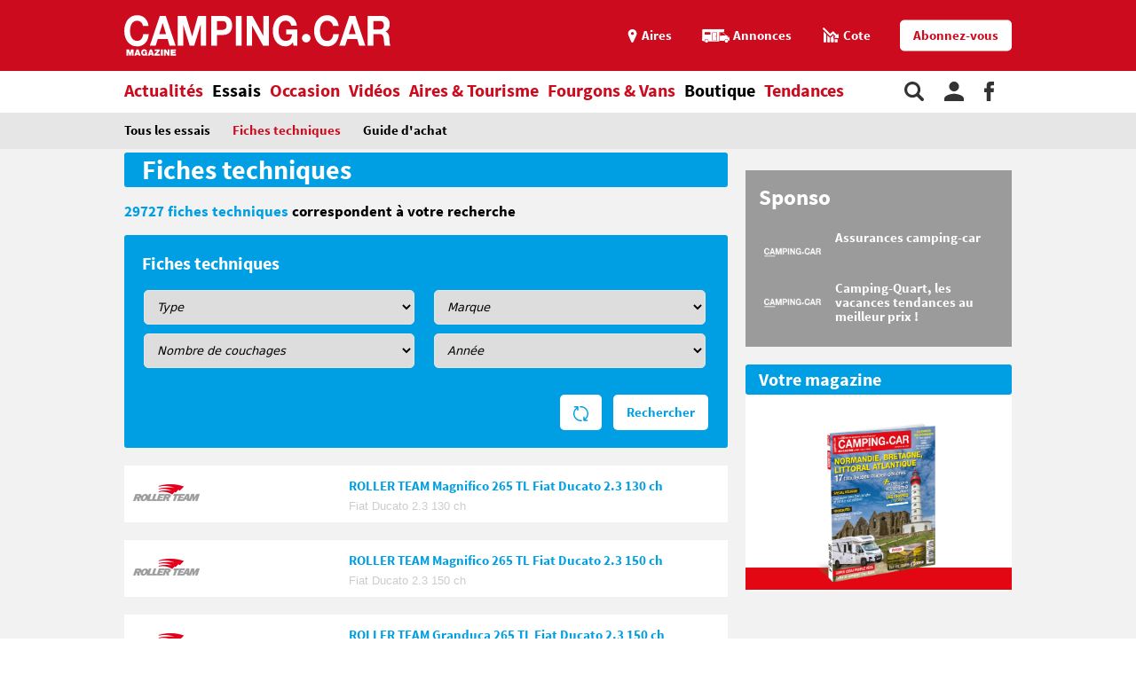

--- FILE ---
content_type: text/html;charset=UTF-8
request_url: https://www.camping-car.com/fiches-techniques/search/page-1059
body_size: 21512
content:
<!doctype html><html lang="fr"><head prefix="og: http://ogp.me/ns# fb: http://ogp.me/ns/fb# article: http://ogp.me/ns/article# website: http://ogp.me/ns/website#"><meta charset="utf-8"><meta name="viewport" content="width=device-width, initial-scale=1.0, shrink-to-fit=no"><meta name="referrer" content="origin-when-crossorigin"><meta property="og:locale" content="fr_FR"><meta property="og:url" content="https://www.camping-car.com/fiches-techniques/search/page-1059"><meta property="og:type" content="website"><meta property="og:site_name" content="Camping-car Magazine"><title>Toutes les fiches techniques camping-cars | Camping-car Magazine</title><meta name="description" content="Retrouvez des milliers de fiches techniques camping-car. Profil&eacute;, int&eacute;gral, fourgon, capucine ... Adria, Bavaria, B&uuml;rstner, Challenger, Chausson, ..."><link rel="canonical" href="https://www.camping-car.com/fiches-techniques/search/page-1059"><link rel="target_url" href="https://www.camping-car.com/fiches-techniques/search/page-1059"><meta property="og:title" content="Toutes les fiches techniques camping-cars | Camping-car Magazine"><meta property="og:description" content="Retrouvez des milliers de fiches techniques camping-car. Profil&eacute;, int&eacute;gral, fourgon, capucine ... Adria, Bavaria, B&uuml;rstner, Challenger, Chausson, ..."> <script type="application/ld+json">{ "@context": "http://schema.org",
          "@type": "Organization",
          "name": "Camping-Car Magazine",
          "url": "https://www.camping-car.com",
          "logo": "https://www.camping-car.com/img/logo-ccm-rouge.png",
          "potentialAction": {
            "@type": "SearchAction",
            "target": "https://www.camping-car.com/recherche?q={search_term_string}",
            "query-input": "required name=search_term_string"
          },
          "sameAs": [
                "https://www.facebook.com/campingcarmag",
                "https://plus.google.com/9223372036854775807",
                "https://www.youtube.com/user/campingcarmagazine"
            ]
        }</script> <link rel="icon" href="/img/favicon/favicon-16.png" sizes="16x16" type="image/png"><link rel="icon" href="/img/favicon/favicon-32.png" sizes="32x32" type="image/png"><link rel="icon" href="/img/favicon/favicon-48.png" sizes="48x48" type="image/png"><link rel="icon" href="/img/favicon/favicon-62.png" sizes="62x62" type="image/png"><link rel="icon" href="/img/favicon/favicon-192.png" sizes="192x192" type="image/png"><link rel="apple-touch-icon" href="/apple-touch-icon.png"><link rel="apple-touch-icon" href="/img/favicon/apple-touch-icon-57.png" sizes="57x57"><link rel="apple-touch-icon" href="/img/favicon/apple-touch-icon-72.png" sizes="72x72"><link rel="apple-touch-icon" href="/img/favicon/apple-touch-icon-76.png" sizes="76x76"><link rel="apple-touch-icon" href="/img/favicon/apple-touch-icon-114.png" sizes="114x114"><link rel="apple-touch-icon" href="/img/favicon/apple-touch-icon-120.png" sizes="120x120"><link rel="apple-touch-icon" href="/img/favicon/apple-touch-icon-144.png" sizes="144x144"><link rel="apple-touch-icon" href="/img/favicon/apple-touch-icon-152.png" sizes="152x152"><link rel="apple-touch-icon" href="/img/favicon/apple-touch-icon-180.png" sizes="180x180"><link rel="stylesheet" type="text/css" href="/css/ccm.css" media="all"><script src="/js/fundingchoices.js"></script><script src="/js/taboola-loader.js"></script> <script async='async' src='https://securepubads.g.doubleclick.net/tag/js/gpt.js'></script> <script>var googletag = googletag || {};
  googletag.cmd = googletag.cmd || [];</script> <script>googletag.cmd.push(function(){
        // tags
        googletag.pubads().setTargeting('dossier', 'essais');

      
        //identification du referer
        var adReferrer = document.referrer;
        (adReferrer.indexOf("google")>0) ? dfpReferrer = 'google' : dfpReferrer = 'other';
        googletag.pubads().setTargeting('referer',dfpReferrer);

        //gestion dynamique des pages de test
        // var adTest = new URL(document.URL).searchParams.get("adtest");
        // googletag.pubads().setTargeting('adtest',adTest);

        // opts & declanchement
        googletag.pubads().enableSingleRequest();
        googletag.pubads().setCentering(true);
        googletag.pubads().collapseEmptyDivs(true);
        googletag.enableServices();
    })</script>  <script async src=https://www.googletagmanager.com/gtag/js?id=G-0B54XH4DMT></script> <script>window.dataLayer = window.dataLayer || [];

  function gtag(){dataLayer.push(arguments);}

  gtag('js', new Date());

 

  gtag('config', 'G-0B54XH4DMT');</script> <link rel="preload" href="https://www.camping-car.com/img/ph.png" as="image"><link rel="preload" href="https://www.camping-car.com/fonts/source-sans-pro-bold.woff2" as="font" type="font/woff2" crossorigin> <!--[if gt IE 9]><link rel="stylesheet" type="text/css" href="/css/ie-fix.css" media="all"> <![endif]--></head><body><div id="habillage"> <script>googletag.cmd.push(function() {
      
      googletag.defineSlot('/21684681148/Camping-Car/fichetech_hp', [[1,1]], 'habillage').addService(googletag.pubads()).setCollapseEmptyDiv(true);
      googletag.display('habillage'); 
    });</script> </div><div id="ofp"> <script>googletag.cmd.push(function() {
      
      googletag.defineOutOfPageSlot('/21684681148/Camping-Car/fichetech_hp', 'ofp').addService(googletag.pubads()).setCollapseEmptyDiv(true);
      googletag.display('ofp'); 
    });</script> </div><div id="ccm"><header class="ccm-header"><div id="access"> <a rel="nofollow" href="#nav">Aller au menu</a> <a rel="nofollow" href="#ccm" accesskey="s">Aller au contenu</a> <a rel="nofollow" href="#search" accesskey="4">Aller à la recherche</a></div><div class="top-header"><div class="wrap-ccm"><div class="logo" itemscope="" itemtype="http://schema.org/Organization"> <a href="/" itemprop="url" title="Camping-car magazine"> <svg width="300" height="60"> <use xlink:href="/svg/sprite.svg#svg-logo"></use> </svg> </a></div><div class="top-right"> <a title="Menu" class="bt-menu js-open-menu" id="showMenu"> <span>MENU</span> </a><div class="close-nav js-close-menu"> <svg width="25" height="25"> <use xlink:href="/svg/sprite.svg#svg-close"></use> </svg></div><div class="lk-top"> <a href="/aires" title="Les aires"> <span class="picto pic-gps"> <svg width="15" height="20"> <use xlink:href="/svg/sprite.svg#svg-gps"></use> </svg> </span> <span class="txt"> Aires </span> </a> <a href="/occasion/annonces" title="Les annonces"> <span class="picto pic-annonces"> <svg width="33" height="16"> <use xlink:href="/svg/sprite.svg#svg-campingcar"></use> </svg> </span> <span class="txt"> Annonces </span> </a> <a href="/occasion/cote" title="Les Cotes"> <span class="picto pic-cote"> <svg width="22" height="18"> <use xlink:href="/svg/sprite.svg#svg-cote"></use> </svg> </span> <span class="txt"> Cote </span> </a> <a href="https://boutique.edicamp.com/collections/abonnements" target="_blank" title="Abonnez-vous" class="bt-round white" style="color: #cc0b1e"> Abonnez-vous </a></div></div></div></div><nav class="ccm-nav"><div class="wrap-ccm"><div class="nav-left"><form action="/recherche" role="search" class="ccm-nav-search"><div class="wrap-ccm"> <input name="w" type="text" name="" class="search-field" placeholder="Rechercher"> <button type="submit"> <svg width="20" height="20"> <use xlink:href="/svg/sprite.svg#svg-search"></use> </svg> </button></div></form><ul class="items-menu"><li class="m-item"> <a href="/aires" title="Les aires" rel="nofollow"> <span class="picto pic-gps"> <svg width="15" height="20"> <use xlink:href="/svg/sprite.svg#svg-gps"></use> </svg> </span> <span class="item-list"> Aires </span> </a></li><li class="m-item"> <a href="/occasion/cote" title="Les Cotes" rel="nofollow"> <span class="picto pic-cote"> <svg width="22" height="18"> <use xlink:href="/svg/sprite.svg#svg-cote"></use> </svg> </span> <span class="item-list"> Cotes </span> </a></li><li class="m-item"> <a href="https://boutique.edicamp.com/collections/abonnements" target="_blank" title="Abonnez-vous" rel="nofollow"> <span class="item-list"> Abonnez-vous </span> </a></li><li class="js-nav-link "> <a href="https://www.camping-car.com/actualites" title="Actualités"> <span class="item-list" > Actualités </span> <span class="pic-mob-nav"> <svg width="12" height="12"> <use xlink:href="/svg/sprite.svg#svg-fleche-d"></use> </svg> </span> </a><div class="wrap-ss-nav"><div class="ss-nav"><ul><li > <a href="/actus-des-marques" title="Actus des marques"> Actus des marques </a></li><li > <a href="/equipements-et-accessoires" title="Équipements et accessoires"> Équipements et accessoires </a></li><li > <a href="/actus-des-aires" title="Actus des aires"> Actus des aires </a></li><li > <a href="/agenda-des-pro" title="Agenda des Pro"> Agenda des Pro </a></li><li > <a href="/reglementation" title="Réglementation"> Réglementation </a></li><li > <a href="/carnet-dadresses" title="Carnet d&#039;adresses"> Carnet d&#039;adresses </a></li><li > <a href="/nos-actus" title="Nos actus"> Nos actus </a></li></ul></div></div></li><li class="js-nav-link js-force-activ activ"> <a href="https://www.camping-car.com/essais" title="Essais"> <span class="item-list" > Essais </span> <span class="pic-mob-nav"> <svg width="12" height="12"> <use xlink:href="/svg/sprite.svg#svg-fleche-d"></use> </svg> </span> </a><div class="wrap-ss-nav"><div class="ss-nav"><ul><li > <a href="/tous-les-essais" title="Tous les essais"> Tous les essais </a></li><li class="activ"> <a href="/fiches-techniques/search" title="Fiches techniques"> Fiches techniques </a></li><li > <a href="/guide-dachat" title="Guide d&#039;achat"> Guide d&#039;achat </a></li></ul></div></div></li><li class="js-nav-link "> <a href="https://www.camping-car.com/occasion" title="Occasion"> <span class="item-list" > Occasion </span> <span class="pic-mob-nav"> <svg width="12" height="12"> <use xlink:href="/svg/sprite.svg#svg-fleche-d"></use> </svg> </span> </a><div class="wrap-ss-nav"><div class="ss-nav"><ul><li > <a href="/occasion/annonces" title="Annonces"> Annonces </a></li><li > <a href="/occasion/cote" title="Cotes officielles"> Cotes officielles </a></li><li > <a href="/bien-acheter" title="Bien acheter"> Bien acheter </a></li><li > <a href="/occasion/annuaire-des-professionnels" title="Annuaire des professionnels"> Annuaire des professionnels </a></li></ul></div></div></li><li class="js-nav-link "> <a href="https://www.camping-car.com/videos" title="Vidéos"> <span class="item-list" > Vidéos </span> <span class="pic-mob-nav"> <svg width="12" height="12"> <use xlink:href="/svg/sprite.svg#svg-fleche-d"></use> </svg> </span> </a><div class="wrap-ss-nav"><div class="ss-nav"><ul><li > <a href="/video-actualites" title="Vidéos actualités"> Vidéos actualités </a></li><li > <a href="/video-essais" title="Vidéos essais"> Vidéos essais </a></li><li > <a href="/video-tourisme" title="Vidéos tourisme"> Vidéos tourisme </a></li></ul></div></div></li><li class="js-nav-link "> <a href="https://www.camping-car.com/tourisme" title="Aires &amp; Tourisme"> <span class="item-list" > Aires &amp; Tourisme </span> <span class="pic-mob-nav"> <svg width="12" height="12"> <use xlink:href="/svg/sprite.svg#svg-fleche-d"></use> </svg> </span> </a><div class="wrap-ss-nav"><div class="ss-nav"><ul><li > <a href="https://www.camping-car.com/aires" title="Aires de services"> Aires de services </a></li><li > <a href="/balades-et-voyages" title="Balades et voyages"> Balades et voyages </a></li><li > <a href="/agenda-des-regions" title="Agenda des régions"> Agenda des régions </a></li><li > <a href="/fete-europeenne-du-camping-car" title="Fête Européenne du Camping-Car"> Fête Européenne du Camping-Car </a></li><li > <a href="/tourisme/itineraires" title="Itinéraires"> Itinéraires </a></li></ul></div></div></li><li class="js-nav-link "> <a href="https://www.camping-car.com/type/fourgon" title="Fourgons &amp; Vans"> <span class="item-list" > Fourgons &amp; Vans </span> </a></li><li class="js-nav-link "> <a href="https://www.camping-car.com/magazine.php" title="Boutique"> <span class="item-list" style="color: black"> Boutique </span> </a></li><li class="js-nav-link "> <a href="https://www.camping-car.com/tendances" title="Tendances"> <span class="item-list" > Tendances </span> </a></li></ul></div><aside class="nav-right"> <a rel="nofollow" class="item-service js-search" title="Rechercher sur le site"> <svg width="22" height="22"> <use xlink:href="/svg/sprite.svg#svg-search"></use> </svg> </a> <a href="/espace-membres" class="item-service js-login" rel="nofollow" title="Espace membres"> <svg width="22" height="22"> <use xlink:href="/svg/sprite.svg#svg-user"></use> </svg> </a> <a href="https://www.facebook.com/campingcarmag" class="item-service" target="_blank" rel="nofollow" title="Suivez-nous sur Facebook"> <svg width="11" height="22"> <use xlink:href="/svg/sprite.svg#svg-fb"></use> </svg> </a></aside></div></nav><div class="ccm-top-login"><div class="wrap-ccm"><form method="post" action="/espace-membres/connexion" class="ccm-login-header"> <input type="hidden" name="return_path" value="/fiches-techniques/search/page-1059"><fieldset> <span class="label"> Déjà membre ? </span> <input type="email" required name="login" placeholder="email"> <input type="password" required name="password" placeholder="Mot de passe"> <button type="submit" id="bt-submit-login" class="bt-round red t-white"> <svg width="10" height="20"> <use xlink:href="/svg/sprite.svg#svg-fleche-d"></use> </svg> </button> <a href="/espace-membres/mdp-oubli?return=%2Ffiches-techniques%2Fsearch%2Fpage-1059" rel="nofollow" title="Mot de passe oublié" class="lk-forgot"> Mot de passe oublié </a></fieldset></form><div class="new-account"> <span class="label">Pas encore membre ?</span> <a href="/espace-membres/inscription" rel="nofollow" title="Créer un compte" class="bt-round red t-white"> Créer un compte </a></div></div></div><div class="ccm-top-logged"><div class="wrap-ccm"><div class="left-log"> <span class="member-name">Bonjour <strong></strong></span></div><div class="right-log"><ul><li><a href="/espace-membres">Mon compte</a></li><li><a href="/espace-membres/mes-itineraires">Mes itinéraires</a></li><li><a href="/espace-membres/edition">Gérer mes informations</a></li><li><a href="/espace-membres/deconnexion">Déconnexion</a></li></ul></div></div></div></header><div class="ccm-promo megaban"><div id="banner1"> <script>googletag.cmd.push(function() {
      var banner_mapping = googletag.sizeMapping().addSize([0,0], [[320,50],[320,150]]).addSize([1024,600], [[1000,200],[1000,90],[728,90]]).addSize([1023,599], [[728,90],[320,50],[320,150]]).addSize([800,480], [[728,90],[320,50],[320,150]]).build();
      googletag.defineSlot('/21684681148/Camping-Car/fichetech_hp', [[1000,200],[320,150],[1000,90],[728,90],[320,50]], 'banner1').defineSizeMapping(banner_mapping).addService(googletag.pubads()).setTargeting('pos', 'atf').setCollapseEmptyDiv(true);
      googletag.display('banner1'); 
    });</script> </div></div><main class="wrap-ccm home-annonces univ-blue-light"><div class="breadcrumbs" aria-label="breadcrumb"><ol itemscope itemtype="http://schema.org/BreadcrumbList"><li itemprop="itemListElement" itemscope="" itemtype="https://schema.org/ListItem"> <a itemprop="item" href="/" title="Accueil"> <span itemprop="name">Accueil</span><meta itemprop="position" content="1"> </a></li><li itemprop="itemListElement" itemscope="" itemtype="https://schema.org/ListItem"> <span itemprop="name">Fiches techniques</span><meta itemprop="position" content="2"></li></ol></div><div class="content-col"><section class="type-two"><div class="top-sect"><h1 class="title-sect">Fiches techniques</h1></div><p class="desc-nb-result"> <span>29727 fiches techniques</span> correspondent à votre recherche</p><div class="bloc-inside-col bloc-fiches-tech search-module"> <span class="title-bloc t-white"> Fiches techniques </span><form action="/fiches-techniques/search" class="js-form-actions"><fieldset> <select name="category"><option disabled selected value=""> Type</option><option value="54"> Intégral</option><option value="55"> Profilé</option><option value="56"> Capucine</option><option value="57"> Fourgon</option> </select> <select name="brand"><option disabled selected value=""> Marque</option><option value="398"> Adria</option><option value="454"> Alcar</option><option value="499"> Antilope Van</option><option value="455"> Arca</option><option value="399"> Autostar</option><option value="400"> Bavaria</option><option value="456"> Bavaria Camp</option><option value="401"> Benimar</option><option value="457"> Blucamp</option><option value="470"> Bravia Mobil</option><option value="402"> Bürstner</option><option value="404"> Campereve</option><option value="481"> Campster</option><option value="458"> Car Caravane</option><option value="405"> Carado</option><option value="406"> Carthago</option><option value="407"> Challenger</option><option value="408"> Chausson</option><option value="403"> Ci</option><option value="505"> City By Campérêve</option><option value="506"> Clever Vans By Possl</option><option value="409"> Concorde</option><option value="507"> Corigon</option><option value="494"> Crosscamp</option><option value="410"> Cs-Reisemobile</option><option value="460"> Csa Gerard</option><option value="411"> Dethleffs</option><option value="412"> Dreamer</option><option value="500"> Eden Camp</option><option value="413"> Elios</option><option value="459"> Elnagh</option><option value="472"> Eriba</option><option value="473"> Esterel</option><option value="414"> Etrusco</option><option value="415"> Eura Mobil</option><option value="461"> Evasion 24</option><option value="474"> Fendt</option><option value="416"> Fleurette</option><option value="417"> Florium</option><option value="418"> Font Vendome</option><option value="492"> Ford</option><option value="419"> Frankia</option><option value="508"> Freedo Rv</option><option value="420"> Giottiline</option><option value="421"> Glenan Concept Cars</option><option value="509"> Globe Traveller</option><option value="422"> Globecar</option><option value="423"> Hanroad</option><option value="424"> Hobby</option><option value="425"> Hymer</option><option value="426"> Hymer Camper Vans</option><option value="475"> Ilusion</option><option value="427"> Itineo</option><option value="428"> Jcg Créations</option><option value="496"> Joa Camp</option><option value="477"> Joly Camp</option><option value="462"> Karmann-Mobil</option><option value="463"> Kentucky</option><option value="493"> Klubber</option><option value="429"> Knaus</option><option value="430"> La Strada</option><option value="431"> Laika</option><option value="432"> Lando</option><option value="433"> Le Voyageur</option><option value="434"> Lmc</option><option value="464"> Loisir 12</option><option value="435"> Malibu Van</option><option value="436"> Mcc</option><option value="437"> Mclouis</option><option value="498"> Mega Mobil</option><option value="478"> Mercedes</option><option value="438"> Mobilvetta</option><option value="466"> Mooveo</option><option value="439"> Morelo</option><option value="440"> Niesmann+Bischoff</option><option value="441"> Notin</option><option value="465"> Oxygen</option><option value="497"> Panama</option><option value="443"> Pilote</option><option value="442"> Pla</option><option value="444"> Possl</option><option value="445"> Randger</option><option value="446"> Rapido</option><option value="447"> Rimor</option><option value="448"> Roadcar</option><option value="501"> Robeta</option><option value="449"> Roller Team</option><option value="469"> Savignat-Roche</option><option value="450"> Stylevan</option><option value="467"> Sun Living</option><option value="451"> Sunlight</option><option value="471"> Tec</option><option value="495"> Van Line By Possl</option><option value="491"> Vanster</option><option value="479"> Volkswagen</option><option value="452"> Weinsberg</option><option value="453"> Westfalia</option><option value="476"> Wingamm</option><option value="468"> Yes Camper</option> </select> <select name="nbcouchage"><option disabled selected value=""> Nombre de couchages</option><option value="1">+1</option><option value="2">+2</option><option value="3">+3</option><option value="4">+4</option><option value="5">+5</option><option value="6">+6</option><option value="7">+7</option><option value="3500">+3500</option> </select> <select name="milesim"><option disabled selected value=""> Année</option><option value="2026"> 2026</option><option value="2025"> 2025</option><option value="2024"> 2024</option><option value="2023"> 2023</option><option value="2022"> 2022</option><option value="2021"> 2021</option><option value="2020"> 2020</option><option value="2019"> 2019</option><option value="2018"> 2018</option><option value="2017"> 2017</option><option value="2016"> 2016</option><option value="2015"> 2015</option><option value="2014"> 2014</option><option value="2013"> 2013</option><option value="2012"> 2012</option> </select></fieldset><fieldset class="valid-form"> <button type="button" class="bt-round white t-yellow js-reset-form"> <span> <svg width="17" height="17"> <use xlink:href="/svg/sprite.svg#svg-reload"></use> </svg> </span> </button> <button type="submit" class="bt-round white t-yellow">Rechercher</button></fieldset></form></div></section><div class="type-two list-results"><div class="bloc-annonces with-logo"><article class="annonce-art"> <a href="/fiches-techniques/13285-roller-team-magnifico-265-tl-fiat-ducato-23-130-ch-2015" title="ROLLER TEAM Magnifico 265 TL Fiat Ducato 2.3 130 ch"> <img src="/logos/brand/roller-team.png" alt="Roller Team"/><div class="content-bloc-art"><h3 class="title-art"> ROLLER TEAM Magnifico 265 TL Fiat Ducato 2.3 130 ch</h3> <span class="infos"> Fiat Ducato 2.3 130 ch </span></div> </a></article><article class="annonce-art"> <a href="/fiches-techniques/13281-roller-team-magnifico-265-tl-fiat-ducato-23-150-ch-2015" title="ROLLER TEAM Magnifico 265 TL Fiat Ducato 2.3 150 ch"> <img src="/logos/brand/roller-team.png" alt="Roller Team"/><div class="content-bloc-art"><h3 class="title-art"> ROLLER TEAM Magnifico 265 TL Fiat Ducato 2.3 150 ch</h3> <span class="infos"> Fiat Ducato 2.3 150 ch </span></div> </a></article><article class="annonce-art"> <a href="/fiches-techniques/13271-roller-team-granduca-265-tl-fiat-ducato-23-150-ch-2015" title="ROLLER TEAM Granduca 265 TL Fiat Ducato 2.3 150 ch"> <img src="/logos/brand/roller-team.png" alt="Roller Team"/><div class="content-bloc-art"><h3 class="title-art"> ROLLER TEAM Granduca 265 TL Fiat Ducato 2.3 150 ch</h3> <span class="infos"> Fiat Ducato 2.3 150 ch </span></div> </a></article><article class="annonce-art"> <a href="/fiches-techniques/13267-roller-team-zefiro-265-p-fiat-ducato-23-130-ch-2015" title="ROLLER TEAM Zefiro 265 P Fiat Ducato 2.3 130 ch"> <img src="/logos/brand/roller-team.png" alt="Roller Team"/><div class="content-bloc-art"><h3 class="title-art"> ROLLER TEAM Zefiro 265 P Fiat Ducato 2.3 130 ch</h3> <span class="infos"> Fiat Ducato 2.3 130 ch </span></div> </a></article><article class="annonce-art"> <a href="/fiches-techniques/13255-roller-team-magnifico-265-p-fiat-ducato-30-180-multijet-ii-2015" title="ROLLER TEAM Magnifico 265 P Fiat Ducato 3.0 180 Multijet II"> <img src="/logos/brand/roller-team.png" alt="Roller Team"/><div class="content-bloc-art"><h3 class="title-art"> ROLLER TEAM Magnifico 265 P Fiat Ducato 3.0 180 Multijet II</h3> <span class="infos"> Fiat Ducato 3.0 180 Multijet II </span></div> </a></article><article class="annonce-art"> <a href="/fiches-techniques/13247-roller-team-magnifico-265-p-fiat-ducato-23-150-ch-2015" title="ROLLER TEAM Magnifico 265 P Fiat Ducato 2.3 150 ch"> <img src="/logos/brand/roller-team.png" alt="Roller Team"/><div class="content-bloc-art"><h3 class="title-art"> ROLLER TEAM Magnifico 265 P Fiat Ducato 2.3 150 ch</h3> <span class="infos"> Fiat Ducato 2.3 150 ch </span></div> </a></article><article class="annonce-art"> <a href="/fiches-techniques/13232-roller-team-pegaso-265-fiat-ducato-30-180-multijet-ii-2015" title="ROLLER TEAM Pegaso 265 Fiat Ducato 3.0 180 Multijet II"> <img src="/logos/brand/roller-team.png" alt="Roller Team"/><div class="content-bloc-art"><h3 class="title-art"> ROLLER TEAM Pegaso 265 Fiat Ducato 3.0 180 Multijet II</h3> <span class="infos"> Fiat Ducato 3.0 180 Multijet II </span></div> </a></article><article class="annonce-art"> <a href="/fiches-techniques/13224-roller-team-pegaso-265-fiat-ducato-23-150-ch-2015" title="ROLLER TEAM Pegaso 265 Fiat Ducato 2.3 150 ch"> <img src="/logos/brand/roller-team.png" alt="Roller Team"/><div class="content-bloc-art"><h3 class="title-art"> ROLLER TEAM Pegaso 265 Fiat Ducato 2.3 150 ch</h3> <span class="infos"> Fiat Ducato 2.3 150 ch </span></div> </a></article><article class="annonce-art"> <a href="/fiches-techniques/13208-roller-team-livingstone-2-sport-fiat-ducato-23-130-ch-2015" title="ROLLER TEAM Livingstone 2 Sport Fiat Ducato 2.3 130 ch"> <img src="/logos/brand/roller-team.png" alt="Roller Team"/><div class="content-bloc-art"><h3 class="title-art"> ROLLER TEAM Livingstone 2 Sport Fiat Ducato 2.3 130 ch</h3> <span class="infos"> Fiat Ducato 2.3 130 ch </span></div> </a></article><article class="annonce-art"> <a href="/fiches-techniques/13201-roller-team-livingstone-2-sport-fiat-ducato-23-150-ch-2015" title="ROLLER TEAM Livingstone 2 Sport Fiat Ducato 2.3 150 ch"> <img src="/logos/brand/roller-team.png" alt="Roller Team"/><div class="content-bloc-art"><h3 class="title-art"> ROLLER TEAM Livingstone 2 Sport Fiat Ducato 2.3 150 ch</h3> <span class="infos"> Fiat Ducato 2.3 150 ch </span></div> </a></article><article class="annonce-art"> <a href="/fiches-techniques/13197-roller-team-livingstone-2-prestige-fiat-ducato-30-180-multijet-ii-2015" title="ROLLER TEAM Livingstone 2 Prestige Fiat Ducato 3.0 180 Multijet II"> <img src="/logos/brand/roller-team.png" alt="Roller Team"/><div class="content-bloc-art"><h3 class="title-art"> ROLLER TEAM Livingstone 2 Prestige Fiat Ducato 3.0 180 Multijet II</h3> <span class="infos"> Fiat Ducato 3.0 180 Multijet II </span></div> </a></article><article class="annonce-art"> <a href="/fiches-techniques/12159-morelo-palace-liner-90-m-man-tgl-8250-250-ch-6-cyl-2015" title="MORELO Palace Liner 90 M Man TGL 8.250 250 ch 6 cyl"> <img src="/logos/brand/morelo.jpg" alt="Morelo"/><div class="content-bloc-art"><h3 class="title-art"> MORELO Palace Liner 90 M Man TGL 8.250 250 ch 6 cyl</h3> <span class="infos"> Man TGL 8.250 250 ch 6 cyl </span></div> </a></article><article class="annonce-art"> <a href="/fiches-techniques/12163-morelo-palace-liner-90-m-man-tgl-10250-250-ch-6-cyl-2015" title="MORELO Palace Liner 90 M Man TGL 10.250 250 ch 6 cyl"> <img src="/logos/brand/morelo.jpg" alt="Morelo"/><div class="content-bloc-art"><h3 class="title-art"> MORELO Palace Liner 90 M Man TGL 10.250 250 ch 6 cyl</h3> <span class="infos"> Man TGL 10.250 250 ch 6 cyl </span></div> </a></article><article class="annonce-art"> <a href="/fiches-techniques/12137-morelo-palace-90-m-iveco-daily-30-td-170-vgt-2015" title="MORELO Palace 90 M Iveco Daily 3.0 TD 170 VGT"> <img src="/logos/brand/morelo.jpg" alt="Morelo"/><div class="content-bloc-art"><h3 class="title-art"> MORELO Palace 90 M Iveco Daily 3.0 TD 170 VGT</h3> <span class="infos"> Iveco Daily 3.0 TD 170 VGT </span></div> </a></article><article class="annonce-art"> <a href="/fiches-techniques/12131-morelo-palace-liner-90-ls-man-tgl-8250-250-ch-6-cyl-2015" title="MORELO Palace Liner 90 LS Man TGL 8.250 250 ch 6 cyl"> <img src="/logos/brand/morelo.jpg" alt="Morelo"/><div class="content-bloc-art"><h3 class="title-art"> MORELO Palace Liner 90 LS Man TGL 8.250 250 ch 6 cyl</h3> <span class="infos"> Man TGL 8.250 250 ch 6 cyl </span></div> </a></article><article class="annonce-art"> <a href="/fiches-techniques/12102-morelo-palace-liner-90-lbx-man-tgl-8250-250-ch-6-cyl-2015" title="MORELO Palace Liner 90 LBX Man TGL 8.250 250 ch 6 cyl"> <img src="/logos/brand/morelo.jpg" alt="Morelo"/><div class="content-bloc-art"><h3 class="title-art"> MORELO Palace Liner 90 LBX Man TGL 8.250 250 ch 6 cyl</h3> <span class="infos"> Man TGL 8.250 250 ch 6 cyl </span></div> </a></article><article class="annonce-art"> <a href="/fiches-techniques/12098-morelo-palace-liner-90-lbx-man-tgl-8220-220-ch-4-cyl-2015" title="MORELO Palace Liner 90 LBX Man TGL 8.220 220 ch 4 cyl"> <img src="/logos/brand/morelo.jpg" alt="Morelo"/><div class="content-bloc-art"><h3 class="title-art"> MORELO Palace Liner 90 LBX Man TGL 8.220 220 ch 4 cyl</h3> <span class="infos"> Man TGL 8.220 220 ch 4 cyl </span></div> </a></article><article class="annonce-art"> <a href="/fiches-techniques/12077-morelo-palace-90-lb-man-tgl-8220-220-ch-4-cyl-2015" title="MORELO Palace 90 LB Man TGL 8.220 220 ch 4 cyl"> <img src="/logos/brand/morelo.jpg" alt="Morelo"/><div class="content-bloc-art"><h3 class="title-art"> MORELO Palace 90 LB Man TGL 8.220 220 ch 4 cyl</h3> <span class="infos"> Man TGL 8.220 220 ch 4 cyl </span></div> </a></article><article class="annonce-art"> <a href="/fiches-techniques/12055-morelo-palace-liner-88-lb-man-tgl-8220-220-ch-4-cyl-2015" title="MORELO Palace Liner 88 LB Man TGL 8.220 220 ch 4 cyl"> <img src="/logos/brand/morelo.jpg" alt="Morelo"/><div class="content-bloc-art"><h3 class="title-art"> MORELO Palace Liner 88 LB Man TGL 8.220 220 ch 4 cyl</h3> <span class="infos"> Man TGL 8.220 220 ch 4 cyl </span></div> </a></article><article class="annonce-art"> <a href="/fiches-techniques/12015-morelo-palace-85-fb-iveco-eurocargo-100e25-6-cyl-2015" title="MORELO Palace 85 FB Iveco Eurocargo 100E25 - 6 cyl"> <img src="/logos/brand/morelo.jpg" alt="Morelo"/><div class="content-bloc-art"><h3 class="title-art"> MORELO Palace 85 FB Iveco Eurocargo 100E25 - 6 cyl</h3> <span class="infos"> Iveco Eurocargo 100E25 - 6 cyl </span></div> </a></article></div><div class="pagination"><ul class="wrap-ccm"><li class="nav"> <a rel="prev" href="/fiches-techniques/search/page-1058"> <span class="prev" rel="prev"> <em> <svg width="10" height="10"> <use xlink:href="/svg/sprite.svg#svg-fleche-d"></use> </svg> </em> </span> </a></li><li class="is-hidden" > <a href="/fiches-techniques/search" title="Page 1">1</a></li><li class="is-hidden" > <a href="/fiches-techniques/search/page-2" title="Page 2">2</a></li><li class="is-hidden" > <a href="/fiches-techniques/search/page-3" title="Page 3">3</a></li><li class="is-hidden" > <a href="/fiches-techniques/search/page-4" title="Page 4">4</a></li><li class="is-hidden" > <a href="/fiches-techniques/search/page-5" title="Page 5">5</a></li><li class="is-hidden" > <a href="/fiches-techniques/search/page-6" title="Page 6">6</a></li><li class="is-hidden" > <a href="/fiches-techniques/search/page-7" title="Page 7">7</a></li><li class="is-hidden" > <a href="/fiches-techniques/search/page-8" title="Page 8">8</a></li><li class="is-hidden" > <a href="/fiches-techniques/search/page-9" title="Page 9">9</a></li><li class="is-hidden" > <a href="/fiches-techniques/search/page-10" title="Page 10">10</a></li><li class="is-hidden" > <a href="/fiches-techniques/search/page-11" title="Page 11">11</a></li><li class="is-hidden" > <a href="/fiches-techniques/search/page-12" title="Page 12">12</a></li><li class="is-hidden" > <a href="/fiches-techniques/search/page-13" title="Page 13">13</a></li><li class="is-hidden" > <a href="/fiches-techniques/search/page-14" title="Page 14">14</a></li><li class="is-hidden" > <a href="/fiches-techniques/search/page-15" title="Page 15">15</a></li><li class="is-hidden" > <a href="/fiches-techniques/search/page-16" title="Page 16">16</a></li><li class="is-hidden" > <a href="/fiches-techniques/search/page-17" title="Page 17">17</a></li><li class="is-hidden" > <a href="/fiches-techniques/search/page-18" title="Page 18">18</a></li><li class="is-hidden" > <a href="/fiches-techniques/search/page-19" title="Page 19">19</a></li><li class="is-hidden" > <a href="/fiches-techniques/search/page-20" title="Page 20">20</a></li><li class="is-hidden" > <a href="/fiches-techniques/search/page-21" title="Page 21">21</a></li><li class="is-hidden" > <a href="/fiches-techniques/search/page-22" title="Page 22">22</a></li><li class="is-hidden" > <a href="/fiches-techniques/search/page-23" title="Page 23">23</a></li><li class="is-hidden" > <a href="/fiches-techniques/search/page-24" title="Page 24">24</a></li><li class="is-hidden" > <a href="/fiches-techniques/search/page-25" title="Page 25">25</a></li><li class="is-hidden" > <a href="/fiches-techniques/search/page-26" title="Page 26">26</a></li><li class="is-hidden" > <a href="/fiches-techniques/search/page-27" title="Page 27">27</a></li><li class="is-hidden" > <a href="/fiches-techniques/search/page-28" title="Page 28">28</a></li><li class="is-hidden" > <a href="/fiches-techniques/search/page-29" title="Page 29">29</a></li><li class="is-hidden" > <a href="/fiches-techniques/search/page-30" title="Page 30">30</a></li><li class="is-hidden" > <a href="/fiches-techniques/search/page-31" title="Page 31">31</a></li><li class="is-hidden" > <a href="/fiches-techniques/search/page-32" title="Page 32">32</a></li><li class="is-hidden" > <a href="/fiches-techniques/search/page-33" title="Page 33">33</a></li><li class="is-hidden" > <a href="/fiches-techniques/search/page-34" title="Page 34">34</a></li><li class="is-hidden" > <a href="/fiches-techniques/search/page-35" title="Page 35">35</a></li><li class="is-hidden" > <a href="/fiches-techniques/search/page-36" title="Page 36">36</a></li><li class="is-hidden" > <a href="/fiches-techniques/search/page-37" title="Page 37">37</a></li><li class="is-hidden" > <a href="/fiches-techniques/search/page-38" title="Page 38">38</a></li><li class="is-hidden" > <a href="/fiches-techniques/search/page-39" title="Page 39">39</a></li><li class="is-hidden" > <a href="/fiches-techniques/search/page-40" title="Page 40">40</a></li><li class="is-hidden" > <a href="/fiches-techniques/search/page-41" title="Page 41">41</a></li><li class="is-hidden" > <a href="/fiches-techniques/search/page-42" title="Page 42">42</a></li><li class="is-hidden" > <a href="/fiches-techniques/search/page-43" title="Page 43">43</a></li><li class="is-hidden" > <a href="/fiches-techniques/search/page-44" title="Page 44">44</a></li><li class="is-hidden" > <a href="/fiches-techniques/search/page-45" title="Page 45">45</a></li><li class="is-hidden" > <a href="/fiches-techniques/search/page-46" title="Page 46">46</a></li><li class="is-hidden" > <a href="/fiches-techniques/search/page-47" title="Page 47">47</a></li><li class="is-hidden" > <a href="/fiches-techniques/search/page-48" title="Page 48">48</a></li><li class="is-hidden" > <a href="/fiches-techniques/search/page-49" title="Page 49">49</a></li><li class="is-hidden" > <a href="/fiches-techniques/search/page-50" title="Page 50">50</a></li><li class="is-hidden" > <a href="/fiches-techniques/search/page-51" title="Page 51">51</a></li><li class="is-hidden" > <a href="/fiches-techniques/search/page-52" title="Page 52">52</a></li><li class="is-hidden" > <a href="/fiches-techniques/search/page-53" title="Page 53">53</a></li><li class="is-hidden" > <a href="/fiches-techniques/search/page-54" title="Page 54">54</a></li><li class="is-hidden" > <a href="/fiches-techniques/search/page-55" title="Page 55">55</a></li><li class="is-hidden" > <a href="/fiches-techniques/search/page-56" title="Page 56">56</a></li><li class="is-hidden" > <a href="/fiches-techniques/search/page-57" title="Page 57">57</a></li><li class="is-hidden" > <a href="/fiches-techniques/search/page-58" title="Page 58">58</a></li><li class="is-hidden" > <a href="/fiches-techniques/search/page-59" title="Page 59">59</a></li><li class="is-hidden" > <a href="/fiches-techniques/search/page-60" title="Page 60">60</a></li><li class="is-hidden" > <a href="/fiches-techniques/search/page-61" title="Page 61">61</a></li><li class="is-hidden" > <a href="/fiches-techniques/search/page-62" title="Page 62">62</a></li><li class="is-hidden" > <a href="/fiches-techniques/search/page-63" title="Page 63">63</a></li><li class="is-hidden" > <a href="/fiches-techniques/search/page-64" title="Page 64">64</a></li><li class="is-hidden" > <a href="/fiches-techniques/search/page-65" title="Page 65">65</a></li><li class="is-hidden" > <a href="/fiches-techniques/search/page-66" title="Page 66">66</a></li><li class="is-hidden" > <a href="/fiches-techniques/search/page-67" title="Page 67">67</a></li><li class="is-hidden" > <a href="/fiches-techniques/search/page-68" title="Page 68">68</a></li><li class="is-hidden" > <a href="/fiches-techniques/search/page-69" title="Page 69">69</a></li><li class="is-hidden" > <a href="/fiches-techniques/search/page-70" title="Page 70">70</a></li><li class="is-hidden" > <a href="/fiches-techniques/search/page-71" title="Page 71">71</a></li><li class="is-hidden" > <a href="/fiches-techniques/search/page-72" title="Page 72">72</a></li><li class="is-hidden" > <a href="/fiches-techniques/search/page-73" title="Page 73">73</a></li><li class="is-hidden" > <a href="/fiches-techniques/search/page-74" title="Page 74">74</a></li><li class="is-hidden" > <a href="/fiches-techniques/search/page-75" title="Page 75">75</a></li><li class="is-hidden" > <a href="/fiches-techniques/search/page-76" title="Page 76">76</a></li><li class="is-hidden" > <a href="/fiches-techniques/search/page-77" title="Page 77">77</a></li><li class="is-hidden" > <a href="/fiches-techniques/search/page-78" title="Page 78">78</a></li><li class="is-hidden" > <a href="/fiches-techniques/search/page-79" title="Page 79">79</a></li><li class="is-hidden" > <a href="/fiches-techniques/search/page-80" title="Page 80">80</a></li><li class="is-hidden" > <a href="/fiches-techniques/search/page-81" title="Page 81">81</a></li><li class="is-hidden" > <a href="/fiches-techniques/search/page-82" title="Page 82">82</a></li><li class="is-hidden" > <a href="/fiches-techniques/search/page-83" title="Page 83">83</a></li><li class="is-hidden" > <a href="/fiches-techniques/search/page-84" title="Page 84">84</a></li><li class="is-hidden" > <a href="/fiches-techniques/search/page-85" title="Page 85">85</a></li><li class="is-hidden" > <a href="/fiches-techniques/search/page-86" title="Page 86">86</a></li><li class="is-hidden" > <a href="/fiches-techniques/search/page-87" title="Page 87">87</a></li><li class="is-hidden" > <a href="/fiches-techniques/search/page-88" title="Page 88">88</a></li><li class="is-hidden" > <a href="/fiches-techniques/search/page-89" title="Page 89">89</a></li><li class="is-hidden" > <a href="/fiches-techniques/search/page-90" title="Page 90">90</a></li><li class="is-hidden" > <a href="/fiches-techniques/search/page-91" title="Page 91">91</a></li><li class="is-hidden" > <a href="/fiches-techniques/search/page-92" title="Page 92">92</a></li><li class="is-hidden" > <a href="/fiches-techniques/search/page-93" title="Page 93">93</a></li><li class="is-hidden" > <a href="/fiches-techniques/search/page-94" title="Page 94">94</a></li><li class="is-hidden" > <a href="/fiches-techniques/search/page-95" title="Page 95">95</a></li><li class="is-hidden" > <a href="/fiches-techniques/search/page-96" title="Page 96">96</a></li><li class="is-hidden" > <a href="/fiches-techniques/search/page-97" title="Page 97">97</a></li><li class="is-hidden" > <a href="/fiches-techniques/search/page-98" title="Page 98">98</a></li><li class="is-hidden" > <a href="/fiches-techniques/search/page-99" title="Page 99">99</a></li><li class="is-hidden" > <a href="/fiches-techniques/search/page-100" title="Page 100">100</a></li><li class="is-hidden" > <a href="/fiches-techniques/search/page-101" title="Page 101">101</a></li><li class="is-hidden" > <a href="/fiches-techniques/search/page-102" title="Page 102">102</a></li><li class="is-hidden" > <a href="/fiches-techniques/search/page-103" title="Page 103">103</a></li><li class="is-hidden" > <a href="/fiches-techniques/search/page-104" title="Page 104">104</a></li><li class="is-hidden" > <a href="/fiches-techniques/search/page-105" title="Page 105">105</a></li><li class="is-hidden" > <a href="/fiches-techniques/search/page-106" title="Page 106">106</a></li><li class="is-hidden" > <a href="/fiches-techniques/search/page-107" title="Page 107">107</a></li><li class="is-hidden" > <a href="/fiches-techniques/search/page-108" title="Page 108">108</a></li><li class="is-hidden" > <a href="/fiches-techniques/search/page-109" title="Page 109">109</a></li><li class="is-hidden" > <a href="/fiches-techniques/search/page-110" title="Page 110">110</a></li><li class="is-hidden" > <a href="/fiches-techniques/search/page-111" title="Page 111">111</a></li><li class="is-hidden" > <a href="/fiches-techniques/search/page-112" title="Page 112">112</a></li><li class="is-hidden" > <a href="/fiches-techniques/search/page-113" title="Page 113">113</a></li><li class="is-hidden" > <a href="/fiches-techniques/search/page-114" title="Page 114">114</a></li><li class="is-hidden" > <a href="/fiches-techniques/search/page-115" title="Page 115">115</a></li><li class="is-hidden" > <a href="/fiches-techniques/search/page-116" title="Page 116">116</a></li><li class="is-hidden" > <a href="/fiches-techniques/search/page-117" title="Page 117">117</a></li><li class="is-hidden" > <a href="/fiches-techniques/search/page-118" title="Page 118">118</a></li><li class="is-hidden" > <a href="/fiches-techniques/search/page-119" title="Page 119">119</a></li><li class="is-hidden" > <a href="/fiches-techniques/search/page-120" title="Page 120">120</a></li><li class="is-hidden" > <a href="/fiches-techniques/search/page-121" title="Page 121">121</a></li><li class="is-hidden" > <a href="/fiches-techniques/search/page-122" title="Page 122">122</a></li><li class="is-hidden" > <a href="/fiches-techniques/search/page-123" title="Page 123">123</a></li><li class="is-hidden" > <a href="/fiches-techniques/search/page-124" title="Page 124">124</a></li><li class="is-hidden" > <a href="/fiches-techniques/search/page-125" title="Page 125">125</a></li><li class="is-hidden" > <a href="/fiches-techniques/search/page-126" title="Page 126">126</a></li><li class="is-hidden" > <a href="/fiches-techniques/search/page-127" title="Page 127">127</a></li><li class="is-hidden" > <a href="/fiches-techniques/search/page-128" title="Page 128">128</a></li><li class="is-hidden" > <a href="/fiches-techniques/search/page-129" title="Page 129">129</a></li><li class="is-hidden" > <a href="/fiches-techniques/search/page-130" title="Page 130">130</a></li><li class="is-hidden" > <a href="/fiches-techniques/search/page-131" title="Page 131">131</a></li><li class="is-hidden" > <a href="/fiches-techniques/search/page-132" title="Page 132">132</a></li><li class="is-hidden" > <a href="/fiches-techniques/search/page-133" title="Page 133">133</a></li><li class="is-hidden" > <a href="/fiches-techniques/search/page-134" title="Page 134">134</a></li><li class="is-hidden" > <a href="/fiches-techniques/search/page-135" title="Page 135">135</a></li><li class="is-hidden" > <a href="/fiches-techniques/search/page-136" title="Page 136">136</a></li><li class="is-hidden" > <a href="/fiches-techniques/search/page-137" title="Page 137">137</a></li><li class="is-hidden" > <a href="/fiches-techniques/search/page-138" title="Page 138">138</a></li><li class="is-hidden" > <a href="/fiches-techniques/search/page-139" title="Page 139">139</a></li><li class="is-hidden" > <a href="/fiches-techniques/search/page-140" title="Page 140">140</a></li><li class="is-hidden" > <a href="/fiches-techniques/search/page-141" title="Page 141">141</a></li><li class="is-hidden" > <a href="/fiches-techniques/search/page-142" title="Page 142">142</a></li><li class="is-hidden" > <a href="/fiches-techniques/search/page-143" title="Page 143">143</a></li><li class="is-hidden" > <a href="/fiches-techniques/search/page-144" title="Page 144">144</a></li><li class="is-hidden" > <a href="/fiches-techniques/search/page-145" title="Page 145">145</a></li><li class="is-hidden" > <a href="/fiches-techniques/search/page-146" title="Page 146">146</a></li><li class="is-hidden" > <a href="/fiches-techniques/search/page-147" title="Page 147">147</a></li><li class="is-hidden" > <a href="/fiches-techniques/search/page-148" title="Page 148">148</a></li><li class="is-hidden" > <a href="/fiches-techniques/search/page-149" title="Page 149">149</a></li><li class="is-hidden" > <a href="/fiches-techniques/search/page-150" title="Page 150">150</a></li><li class="is-hidden" > <a href="/fiches-techniques/search/page-151" title="Page 151">151</a></li><li class="is-hidden" > <a href="/fiches-techniques/search/page-152" title="Page 152">152</a></li><li class="is-hidden" > <a href="/fiches-techniques/search/page-153" title="Page 153">153</a></li><li class="is-hidden" > <a href="/fiches-techniques/search/page-154" title="Page 154">154</a></li><li class="is-hidden" > <a href="/fiches-techniques/search/page-155" title="Page 155">155</a></li><li class="is-hidden" > <a href="/fiches-techniques/search/page-156" title="Page 156">156</a></li><li class="is-hidden" > <a href="/fiches-techniques/search/page-157" title="Page 157">157</a></li><li class="is-hidden" > <a href="/fiches-techniques/search/page-158" title="Page 158">158</a></li><li class="is-hidden" > <a href="/fiches-techniques/search/page-159" title="Page 159">159</a></li><li class="is-hidden" > <a href="/fiches-techniques/search/page-160" title="Page 160">160</a></li><li class="is-hidden" > <a href="/fiches-techniques/search/page-161" title="Page 161">161</a></li><li class="is-hidden" > <a href="/fiches-techniques/search/page-162" title="Page 162">162</a></li><li class="is-hidden" > <a href="/fiches-techniques/search/page-163" title="Page 163">163</a></li><li class="is-hidden" > <a href="/fiches-techniques/search/page-164" title="Page 164">164</a></li><li class="is-hidden" > <a href="/fiches-techniques/search/page-165" title="Page 165">165</a></li><li class="is-hidden" > <a href="/fiches-techniques/search/page-166" title="Page 166">166</a></li><li class="is-hidden" > <a href="/fiches-techniques/search/page-167" title="Page 167">167</a></li><li class="is-hidden" > <a href="/fiches-techniques/search/page-168" title="Page 168">168</a></li><li class="is-hidden" > <a href="/fiches-techniques/search/page-169" title="Page 169">169</a></li><li class="is-hidden" > <a href="/fiches-techniques/search/page-170" title="Page 170">170</a></li><li class="is-hidden" > <a href="/fiches-techniques/search/page-171" title="Page 171">171</a></li><li class="is-hidden" > <a href="/fiches-techniques/search/page-172" title="Page 172">172</a></li><li class="is-hidden" > <a href="/fiches-techniques/search/page-173" title="Page 173">173</a></li><li class="is-hidden" > <a href="/fiches-techniques/search/page-174" title="Page 174">174</a></li><li class="is-hidden" > <a href="/fiches-techniques/search/page-175" title="Page 175">175</a></li><li class="is-hidden" > <a href="/fiches-techniques/search/page-176" title="Page 176">176</a></li><li class="is-hidden" > <a href="/fiches-techniques/search/page-177" title="Page 177">177</a></li><li class="is-hidden" > <a href="/fiches-techniques/search/page-178" title="Page 178">178</a></li><li class="is-hidden" > <a href="/fiches-techniques/search/page-179" title="Page 179">179</a></li><li class="is-hidden" > <a href="/fiches-techniques/search/page-180" title="Page 180">180</a></li><li class="is-hidden" > <a href="/fiches-techniques/search/page-181" title="Page 181">181</a></li><li class="is-hidden" > <a href="/fiches-techniques/search/page-182" title="Page 182">182</a></li><li class="is-hidden" > <a href="/fiches-techniques/search/page-183" title="Page 183">183</a></li><li class="is-hidden" > <a href="/fiches-techniques/search/page-184" title="Page 184">184</a></li><li class="is-hidden" > <a href="/fiches-techniques/search/page-185" title="Page 185">185</a></li><li class="is-hidden" > <a href="/fiches-techniques/search/page-186" title="Page 186">186</a></li><li class="is-hidden" > <a href="/fiches-techniques/search/page-187" title="Page 187">187</a></li><li class="is-hidden" > <a href="/fiches-techniques/search/page-188" title="Page 188">188</a></li><li class="is-hidden" > <a href="/fiches-techniques/search/page-189" title="Page 189">189</a></li><li class="is-hidden" > <a href="/fiches-techniques/search/page-190" title="Page 190">190</a></li><li class="is-hidden" > <a href="/fiches-techniques/search/page-191" title="Page 191">191</a></li><li class="is-hidden" > <a href="/fiches-techniques/search/page-192" title="Page 192">192</a></li><li class="is-hidden" > <a href="/fiches-techniques/search/page-193" title="Page 193">193</a></li><li class="is-hidden" > <a href="/fiches-techniques/search/page-194" title="Page 194">194</a></li><li class="is-hidden" > <a href="/fiches-techniques/search/page-195" title="Page 195">195</a></li><li class="is-hidden" > <a href="/fiches-techniques/search/page-196" title="Page 196">196</a></li><li class="is-hidden" > <a href="/fiches-techniques/search/page-197" title="Page 197">197</a></li><li class="is-hidden" > <a href="/fiches-techniques/search/page-198" title="Page 198">198</a></li><li class="is-hidden" > <a href="/fiches-techniques/search/page-199" title="Page 199">199</a></li><li class="is-hidden" > <a href="/fiches-techniques/search/page-200" title="Page 200">200</a></li><li class="is-hidden" > <a href="/fiches-techniques/search/page-201" title="Page 201">201</a></li><li class="is-hidden" > <a href="/fiches-techniques/search/page-202" title="Page 202">202</a></li><li class="is-hidden" > <a href="/fiches-techniques/search/page-203" title="Page 203">203</a></li><li class="is-hidden" > <a href="/fiches-techniques/search/page-204" title="Page 204">204</a></li><li class="is-hidden" > <a href="/fiches-techniques/search/page-205" title="Page 205">205</a></li><li class="is-hidden" > <a href="/fiches-techniques/search/page-206" title="Page 206">206</a></li><li class="is-hidden" > <a href="/fiches-techniques/search/page-207" title="Page 207">207</a></li><li class="is-hidden" > <a href="/fiches-techniques/search/page-208" title="Page 208">208</a></li><li class="is-hidden" > <a href="/fiches-techniques/search/page-209" title="Page 209">209</a></li><li class="is-hidden" > <a href="/fiches-techniques/search/page-210" title="Page 210">210</a></li><li class="is-hidden" > <a href="/fiches-techniques/search/page-211" title="Page 211">211</a></li><li class="is-hidden" > <a href="/fiches-techniques/search/page-212" title="Page 212">212</a></li><li class="is-hidden" > <a href="/fiches-techniques/search/page-213" title="Page 213">213</a></li><li class="is-hidden" > <a href="/fiches-techniques/search/page-214" title="Page 214">214</a></li><li class="is-hidden" > <a href="/fiches-techniques/search/page-215" title="Page 215">215</a></li><li class="is-hidden" > <a href="/fiches-techniques/search/page-216" title="Page 216">216</a></li><li class="is-hidden" > <a href="/fiches-techniques/search/page-217" title="Page 217">217</a></li><li class="is-hidden" > <a href="/fiches-techniques/search/page-218" title="Page 218">218</a></li><li class="is-hidden" > <a href="/fiches-techniques/search/page-219" title="Page 219">219</a></li><li class="is-hidden" > <a href="/fiches-techniques/search/page-220" title="Page 220">220</a></li><li class="is-hidden" > <a href="/fiches-techniques/search/page-221" title="Page 221">221</a></li><li class="is-hidden" > <a href="/fiches-techniques/search/page-222" title="Page 222">222</a></li><li class="is-hidden" > <a href="/fiches-techniques/search/page-223" title="Page 223">223</a></li><li class="is-hidden" > <a href="/fiches-techniques/search/page-224" title="Page 224">224</a></li><li class="is-hidden" > <a href="/fiches-techniques/search/page-225" title="Page 225">225</a></li><li class="is-hidden" > <a href="/fiches-techniques/search/page-226" title="Page 226">226</a></li><li class="is-hidden" > <a href="/fiches-techniques/search/page-227" title="Page 227">227</a></li><li class="is-hidden" > <a href="/fiches-techniques/search/page-228" title="Page 228">228</a></li><li class="is-hidden" > <a href="/fiches-techniques/search/page-229" title="Page 229">229</a></li><li class="is-hidden" > <a href="/fiches-techniques/search/page-230" title="Page 230">230</a></li><li class="is-hidden" > <a href="/fiches-techniques/search/page-231" title="Page 231">231</a></li><li class="is-hidden" > <a href="/fiches-techniques/search/page-232" title="Page 232">232</a></li><li class="is-hidden" > <a href="/fiches-techniques/search/page-233" title="Page 233">233</a></li><li class="is-hidden" > <a href="/fiches-techniques/search/page-234" title="Page 234">234</a></li><li class="is-hidden" > <a href="/fiches-techniques/search/page-235" title="Page 235">235</a></li><li class="is-hidden" > <a href="/fiches-techniques/search/page-236" title="Page 236">236</a></li><li class="is-hidden" > <a href="/fiches-techniques/search/page-237" title="Page 237">237</a></li><li class="is-hidden" > <a href="/fiches-techniques/search/page-238" title="Page 238">238</a></li><li class="is-hidden" > <a href="/fiches-techniques/search/page-239" title="Page 239">239</a></li><li class="is-hidden" > <a href="/fiches-techniques/search/page-240" title="Page 240">240</a></li><li class="is-hidden" > <a href="/fiches-techniques/search/page-241" title="Page 241">241</a></li><li class="is-hidden" > <a href="/fiches-techniques/search/page-242" title="Page 242">242</a></li><li class="is-hidden" > <a href="/fiches-techniques/search/page-243" title="Page 243">243</a></li><li class="is-hidden" > <a href="/fiches-techniques/search/page-244" title="Page 244">244</a></li><li class="is-hidden" > <a href="/fiches-techniques/search/page-245" title="Page 245">245</a></li><li class="is-hidden" > <a href="/fiches-techniques/search/page-246" title="Page 246">246</a></li><li class="is-hidden" > <a href="/fiches-techniques/search/page-247" title="Page 247">247</a></li><li class="is-hidden" > <a href="/fiches-techniques/search/page-248" title="Page 248">248</a></li><li class="is-hidden" > <a href="/fiches-techniques/search/page-249" title="Page 249">249</a></li><li class="is-hidden" > <a href="/fiches-techniques/search/page-250" title="Page 250">250</a></li><li class="is-hidden" > <a href="/fiches-techniques/search/page-251" title="Page 251">251</a></li><li class="is-hidden" > <a href="/fiches-techniques/search/page-252" title="Page 252">252</a></li><li class="is-hidden" > <a href="/fiches-techniques/search/page-253" title="Page 253">253</a></li><li class="is-hidden" > <a href="/fiches-techniques/search/page-254" title="Page 254">254</a></li><li class="is-hidden" > <a href="/fiches-techniques/search/page-255" title="Page 255">255</a></li><li class="is-hidden" > <a href="/fiches-techniques/search/page-256" title="Page 256">256</a></li><li class="is-hidden" > <a href="/fiches-techniques/search/page-257" title="Page 257">257</a></li><li class="is-hidden" > <a href="/fiches-techniques/search/page-258" title="Page 258">258</a></li><li class="is-hidden" > <a href="/fiches-techniques/search/page-259" title="Page 259">259</a></li><li class="is-hidden" > <a href="/fiches-techniques/search/page-260" title="Page 260">260</a></li><li class="is-hidden" > <a href="/fiches-techniques/search/page-261" title="Page 261">261</a></li><li class="is-hidden" > <a href="/fiches-techniques/search/page-262" title="Page 262">262</a></li><li class="is-hidden" > <a href="/fiches-techniques/search/page-263" title="Page 263">263</a></li><li class="is-hidden" > <a href="/fiches-techniques/search/page-264" title="Page 264">264</a></li><li class="is-hidden" > <a href="/fiches-techniques/search/page-265" title="Page 265">265</a></li><li class="is-hidden" > <a href="/fiches-techniques/search/page-266" title="Page 266">266</a></li><li class="is-hidden" > <a href="/fiches-techniques/search/page-267" title="Page 267">267</a></li><li class="is-hidden" > <a href="/fiches-techniques/search/page-268" title="Page 268">268</a></li><li class="is-hidden" > <a href="/fiches-techniques/search/page-269" title="Page 269">269</a></li><li class="is-hidden" > <a href="/fiches-techniques/search/page-270" title="Page 270">270</a></li><li class="is-hidden" > <a href="/fiches-techniques/search/page-271" title="Page 271">271</a></li><li class="is-hidden" > <a href="/fiches-techniques/search/page-272" title="Page 272">272</a></li><li class="is-hidden" > <a href="/fiches-techniques/search/page-273" title="Page 273">273</a></li><li class="is-hidden" > <a href="/fiches-techniques/search/page-274" title="Page 274">274</a></li><li class="is-hidden" > <a href="/fiches-techniques/search/page-275" title="Page 275">275</a></li><li class="is-hidden" > <a href="/fiches-techniques/search/page-276" title="Page 276">276</a></li><li class="is-hidden" > <a href="/fiches-techniques/search/page-277" title="Page 277">277</a></li><li class="is-hidden" > <a href="/fiches-techniques/search/page-278" title="Page 278">278</a></li><li class="is-hidden" > <a href="/fiches-techniques/search/page-279" title="Page 279">279</a></li><li class="is-hidden" > <a href="/fiches-techniques/search/page-280" title="Page 280">280</a></li><li class="is-hidden" > <a href="/fiches-techniques/search/page-281" title="Page 281">281</a></li><li class="is-hidden" > <a href="/fiches-techniques/search/page-282" title="Page 282">282</a></li><li class="is-hidden" > <a href="/fiches-techniques/search/page-283" title="Page 283">283</a></li><li class="is-hidden" > <a href="/fiches-techniques/search/page-284" title="Page 284">284</a></li><li class="is-hidden" > <a href="/fiches-techniques/search/page-285" title="Page 285">285</a></li><li class="is-hidden" > <a href="/fiches-techniques/search/page-286" title="Page 286">286</a></li><li class="is-hidden" > <a href="/fiches-techniques/search/page-287" title="Page 287">287</a></li><li class="is-hidden" > <a href="/fiches-techniques/search/page-288" title="Page 288">288</a></li><li class="is-hidden" > <a href="/fiches-techniques/search/page-289" title="Page 289">289</a></li><li class="is-hidden" > <a href="/fiches-techniques/search/page-290" title="Page 290">290</a></li><li class="is-hidden" > <a href="/fiches-techniques/search/page-291" title="Page 291">291</a></li><li class="is-hidden" > <a href="/fiches-techniques/search/page-292" title="Page 292">292</a></li><li class="is-hidden" > <a href="/fiches-techniques/search/page-293" title="Page 293">293</a></li><li class="is-hidden" > <a href="/fiches-techniques/search/page-294" title="Page 294">294</a></li><li class="is-hidden" > <a href="/fiches-techniques/search/page-295" title="Page 295">295</a></li><li class="is-hidden" > <a href="/fiches-techniques/search/page-296" title="Page 296">296</a></li><li class="is-hidden" > <a href="/fiches-techniques/search/page-297" title="Page 297">297</a></li><li class="is-hidden" > <a href="/fiches-techniques/search/page-298" title="Page 298">298</a></li><li class="is-hidden" > <a href="/fiches-techniques/search/page-299" title="Page 299">299</a></li><li class="is-hidden" > <a href="/fiches-techniques/search/page-300" title="Page 300">300</a></li><li class="is-hidden" > <a href="/fiches-techniques/search/page-301" title="Page 301">301</a></li><li class="is-hidden" > <a href="/fiches-techniques/search/page-302" title="Page 302">302</a></li><li class="is-hidden" > <a href="/fiches-techniques/search/page-303" title="Page 303">303</a></li><li class="is-hidden" > <a href="/fiches-techniques/search/page-304" title="Page 304">304</a></li><li class="is-hidden" > <a href="/fiches-techniques/search/page-305" title="Page 305">305</a></li><li class="is-hidden" > <a href="/fiches-techniques/search/page-306" title="Page 306">306</a></li><li class="is-hidden" > <a href="/fiches-techniques/search/page-307" title="Page 307">307</a></li><li class="is-hidden" > <a href="/fiches-techniques/search/page-308" title="Page 308">308</a></li><li class="is-hidden" > <a href="/fiches-techniques/search/page-309" title="Page 309">309</a></li><li class="is-hidden" > <a href="/fiches-techniques/search/page-310" title="Page 310">310</a></li><li class="is-hidden" > <a href="/fiches-techniques/search/page-311" title="Page 311">311</a></li><li class="is-hidden" > <a href="/fiches-techniques/search/page-312" title="Page 312">312</a></li><li class="is-hidden" > <a href="/fiches-techniques/search/page-313" title="Page 313">313</a></li><li class="is-hidden" > <a href="/fiches-techniques/search/page-314" title="Page 314">314</a></li><li class="is-hidden" > <a href="/fiches-techniques/search/page-315" title="Page 315">315</a></li><li class="is-hidden" > <a href="/fiches-techniques/search/page-316" title="Page 316">316</a></li><li class="is-hidden" > <a href="/fiches-techniques/search/page-317" title="Page 317">317</a></li><li class="is-hidden" > <a href="/fiches-techniques/search/page-318" title="Page 318">318</a></li><li class="is-hidden" > <a href="/fiches-techniques/search/page-319" title="Page 319">319</a></li><li class="is-hidden" > <a href="/fiches-techniques/search/page-320" title="Page 320">320</a></li><li class="is-hidden" > <a href="/fiches-techniques/search/page-321" title="Page 321">321</a></li><li class="is-hidden" > <a href="/fiches-techniques/search/page-322" title="Page 322">322</a></li><li class="is-hidden" > <a href="/fiches-techniques/search/page-323" title="Page 323">323</a></li><li class="is-hidden" > <a href="/fiches-techniques/search/page-324" title="Page 324">324</a></li><li class="is-hidden" > <a href="/fiches-techniques/search/page-325" title="Page 325">325</a></li><li class="is-hidden" > <a href="/fiches-techniques/search/page-326" title="Page 326">326</a></li><li class="is-hidden" > <a href="/fiches-techniques/search/page-327" title="Page 327">327</a></li><li class="is-hidden" > <a href="/fiches-techniques/search/page-328" title="Page 328">328</a></li><li class="is-hidden" > <a href="/fiches-techniques/search/page-329" title="Page 329">329</a></li><li class="is-hidden" > <a href="/fiches-techniques/search/page-330" title="Page 330">330</a></li><li class="is-hidden" > <a href="/fiches-techniques/search/page-331" title="Page 331">331</a></li><li class="is-hidden" > <a href="/fiches-techniques/search/page-332" title="Page 332">332</a></li><li class="is-hidden" > <a href="/fiches-techniques/search/page-333" title="Page 333">333</a></li><li class="is-hidden" > <a href="/fiches-techniques/search/page-334" title="Page 334">334</a></li><li class="is-hidden" > <a href="/fiches-techniques/search/page-335" title="Page 335">335</a></li><li class="is-hidden" > <a href="/fiches-techniques/search/page-336" title="Page 336">336</a></li><li class="is-hidden" > <a href="/fiches-techniques/search/page-337" title="Page 337">337</a></li><li class="is-hidden" > <a href="/fiches-techniques/search/page-338" title="Page 338">338</a></li><li class="is-hidden" > <a href="/fiches-techniques/search/page-339" title="Page 339">339</a></li><li class="is-hidden" > <a href="/fiches-techniques/search/page-340" title="Page 340">340</a></li><li class="is-hidden" > <a href="/fiches-techniques/search/page-341" title="Page 341">341</a></li><li class="is-hidden" > <a href="/fiches-techniques/search/page-342" title="Page 342">342</a></li><li class="is-hidden" > <a href="/fiches-techniques/search/page-343" title="Page 343">343</a></li><li class="is-hidden" > <a href="/fiches-techniques/search/page-344" title="Page 344">344</a></li><li class="is-hidden" > <a href="/fiches-techniques/search/page-345" title="Page 345">345</a></li><li class="is-hidden" > <a href="/fiches-techniques/search/page-346" title="Page 346">346</a></li><li class="is-hidden" > <a href="/fiches-techniques/search/page-347" title="Page 347">347</a></li><li class="is-hidden" > <a href="/fiches-techniques/search/page-348" title="Page 348">348</a></li><li class="is-hidden" > <a href="/fiches-techniques/search/page-349" title="Page 349">349</a></li><li class="is-hidden" > <a href="/fiches-techniques/search/page-350" title="Page 350">350</a></li><li class="is-hidden" > <a href="/fiches-techniques/search/page-351" title="Page 351">351</a></li><li class="is-hidden" > <a href="/fiches-techniques/search/page-352" title="Page 352">352</a></li><li class="is-hidden" > <a href="/fiches-techniques/search/page-353" title="Page 353">353</a></li><li class="is-hidden" > <a href="/fiches-techniques/search/page-354" title="Page 354">354</a></li><li class="is-hidden" > <a href="/fiches-techniques/search/page-355" title="Page 355">355</a></li><li class="is-hidden" > <a href="/fiches-techniques/search/page-356" title="Page 356">356</a></li><li class="is-hidden" > <a href="/fiches-techniques/search/page-357" title="Page 357">357</a></li><li class="is-hidden" > <a href="/fiches-techniques/search/page-358" title="Page 358">358</a></li><li class="is-hidden" > <a href="/fiches-techniques/search/page-359" title="Page 359">359</a></li><li class="is-hidden" > <a href="/fiches-techniques/search/page-360" title="Page 360">360</a></li><li class="is-hidden" > <a href="/fiches-techniques/search/page-361" title="Page 361">361</a></li><li class="is-hidden" > <a href="/fiches-techniques/search/page-362" title="Page 362">362</a></li><li class="is-hidden" > <a href="/fiches-techniques/search/page-363" title="Page 363">363</a></li><li class="is-hidden" > <a href="/fiches-techniques/search/page-364" title="Page 364">364</a></li><li class="is-hidden" > <a href="/fiches-techniques/search/page-365" title="Page 365">365</a></li><li class="is-hidden" > <a href="/fiches-techniques/search/page-366" title="Page 366">366</a></li><li class="is-hidden" > <a href="/fiches-techniques/search/page-367" title="Page 367">367</a></li><li class="is-hidden" > <a href="/fiches-techniques/search/page-368" title="Page 368">368</a></li><li class="is-hidden" > <a href="/fiches-techniques/search/page-369" title="Page 369">369</a></li><li class="is-hidden" > <a href="/fiches-techniques/search/page-370" title="Page 370">370</a></li><li class="is-hidden" > <a href="/fiches-techniques/search/page-371" title="Page 371">371</a></li><li class="is-hidden" > <a href="/fiches-techniques/search/page-372" title="Page 372">372</a></li><li class="is-hidden" > <a href="/fiches-techniques/search/page-373" title="Page 373">373</a></li><li class="is-hidden" > <a href="/fiches-techniques/search/page-374" title="Page 374">374</a></li><li class="is-hidden" > <a href="/fiches-techniques/search/page-375" title="Page 375">375</a></li><li class="is-hidden" > <a href="/fiches-techniques/search/page-376" title="Page 376">376</a></li><li class="is-hidden" > <a href="/fiches-techniques/search/page-377" title="Page 377">377</a></li><li class="is-hidden" > <a href="/fiches-techniques/search/page-378" title="Page 378">378</a></li><li class="is-hidden" > <a href="/fiches-techniques/search/page-379" title="Page 379">379</a></li><li class="is-hidden" > <a href="/fiches-techniques/search/page-380" title="Page 380">380</a></li><li class="is-hidden" > <a href="/fiches-techniques/search/page-381" title="Page 381">381</a></li><li class="is-hidden" > <a href="/fiches-techniques/search/page-382" title="Page 382">382</a></li><li class="is-hidden" > <a href="/fiches-techniques/search/page-383" title="Page 383">383</a></li><li class="is-hidden" > <a href="/fiches-techniques/search/page-384" title="Page 384">384</a></li><li class="is-hidden" > <a href="/fiches-techniques/search/page-385" title="Page 385">385</a></li><li class="is-hidden" > <a href="/fiches-techniques/search/page-386" title="Page 386">386</a></li><li class="is-hidden" > <a href="/fiches-techniques/search/page-387" title="Page 387">387</a></li><li class="is-hidden" > <a href="/fiches-techniques/search/page-388" title="Page 388">388</a></li><li class="is-hidden" > <a href="/fiches-techniques/search/page-389" title="Page 389">389</a></li><li class="is-hidden" > <a href="/fiches-techniques/search/page-390" title="Page 390">390</a></li><li class="is-hidden" > <a href="/fiches-techniques/search/page-391" title="Page 391">391</a></li><li class="is-hidden" > <a href="/fiches-techniques/search/page-392" title="Page 392">392</a></li><li class="is-hidden" > <a href="/fiches-techniques/search/page-393" title="Page 393">393</a></li><li class="is-hidden" > <a href="/fiches-techniques/search/page-394" title="Page 394">394</a></li><li class="is-hidden" > <a href="/fiches-techniques/search/page-395" title="Page 395">395</a></li><li class="is-hidden" > <a href="/fiches-techniques/search/page-396" title="Page 396">396</a></li><li class="is-hidden" > <a href="/fiches-techniques/search/page-397" title="Page 397">397</a></li><li class="is-hidden" > <a href="/fiches-techniques/search/page-398" title="Page 398">398</a></li><li class="is-hidden" > <a href="/fiches-techniques/search/page-399" title="Page 399">399</a></li><li class="is-hidden" > <a href="/fiches-techniques/search/page-400" title="Page 400">400</a></li><li class="is-hidden" > <a href="/fiches-techniques/search/page-401" title="Page 401">401</a></li><li class="is-hidden" > <a href="/fiches-techniques/search/page-402" title="Page 402">402</a></li><li class="is-hidden" > <a href="/fiches-techniques/search/page-403" title="Page 403">403</a></li><li class="is-hidden" > <a href="/fiches-techniques/search/page-404" title="Page 404">404</a></li><li class="is-hidden" > <a href="/fiches-techniques/search/page-405" title="Page 405">405</a></li><li class="is-hidden" > <a href="/fiches-techniques/search/page-406" title="Page 406">406</a></li><li class="is-hidden" > <a href="/fiches-techniques/search/page-407" title="Page 407">407</a></li><li class="is-hidden" > <a href="/fiches-techniques/search/page-408" title="Page 408">408</a></li><li class="is-hidden" > <a href="/fiches-techniques/search/page-409" title="Page 409">409</a></li><li class="is-hidden" > <a href="/fiches-techniques/search/page-410" title="Page 410">410</a></li><li class="is-hidden" > <a href="/fiches-techniques/search/page-411" title="Page 411">411</a></li><li class="is-hidden" > <a href="/fiches-techniques/search/page-412" title="Page 412">412</a></li><li class="is-hidden" > <a href="/fiches-techniques/search/page-413" title="Page 413">413</a></li><li class="is-hidden" > <a href="/fiches-techniques/search/page-414" title="Page 414">414</a></li><li class="is-hidden" > <a href="/fiches-techniques/search/page-415" title="Page 415">415</a></li><li class="is-hidden" > <a href="/fiches-techniques/search/page-416" title="Page 416">416</a></li><li class="is-hidden" > <a href="/fiches-techniques/search/page-417" title="Page 417">417</a></li><li class="is-hidden" > <a href="/fiches-techniques/search/page-418" title="Page 418">418</a></li><li class="is-hidden" > <a href="/fiches-techniques/search/page-419" title="Page 419">419</a></li><li class="is-hidden" > <a href="/fiches-techniques/search/page-420" title="Page 420">420</a></li><li class="is-hidden" > <a href="/fiches-techniques/search/page-421" title="Page 421">421</a></li><li class="is-hidden" > <a href="/fiches-techniques/search/page-422" title="Page 422">422</a></li><li class="is-hidden" > <a href="/fiches-techniques/search/page-423" title="Page 423">423</a></li><li class="is-hidden" > <a href="/fiches-techniques/search/page-424" title="Page 424">424</a></li><li class="is-hidden" > <a href="/fiches-techniques/search/page-425" title="Page 425">425</a></li><li class="is-hidden" > <a href="/fiches-techniques/search/page-426" title="Page 426">426</a></li><li class="is-hidden" > <a href="/fiches-techniques/search/page-427" title="Page 427">427</a></li><li class="is-hidden" > <a href="/fiches-techniques/search/page-428" title="Page 428">428</a></li><li class="is-hidden" > <a href="/fiches-techniques/search/page-429" title="Page 429">429</a></li><li class="is-hidden" > <a href="/fiches-techniques/search/page-430" title="Page 430">430</a></li><li class="is-hidden" > <a href="/fiches-techniques/search/page-431" title="Page 431">431</a></li><li class="is-hidden" > <a href="/fiches-techniques/search/page-432" title="Page 432">432</a></li><li class="is-hidden" > <a href="/fiches-techniques/search/page-433" title="Page 433">433</a></li><li class="is-hidden" > <a href="/fiches-techniques/search/page-434" title="Page 434">434</a></li><li class="is-hidden" > <a href="/fiches-techniques/search/page-435" title="Page 435">435</a></li><li class="is-hidden" > <a href="/fiches-techniques/search/page-436" title="Page 436">436</a></li><li class="is-hidden" > <a href="/fiches-techniques/search/page-437" title="Page 437">437</a></li><li class="is-hidden" > <a href="/fiches-techniques/search/page-438" title="Page 438">438</a></li><li class="is-hidden" > <a href="/fiches-techniques/search/page-439" title="Page 439">439</a></li><li class="is-hidden" > <a href="/fiches-techniques/search/page-440" title="Page 440">440</a></li><li class="is-hidden" > <a href="/fiches-techniques/search/page-441" title="Page 441">441</a></li><li class="is-hidden" > <a href="/fiches-techniques/search/page-442" title="Page 442">442</a></li><li class="is-hidden" > <a href="/fiches-techniques/search/page-443" title="Page 443">443</a></li><li class="is-hidden" > <a href="/fiches-techniques/search/page-444" title="Page 444">444</a></li><li class="is-hidden" > <a href="/fiches-techniques/search/page-445" title="Page 445">445</a></li><li class="is-hidden" > <a href="/fiches-techniques/search/page-446" title="Page 446">446</a></li><li class="is-hidden" > <a href="/fiches-techniques/search/page-447" title="Page 447">447</a></li><li class="is-hidden" > <a href="/fiches-techniques/search/page-448" title="Page 448">448</a></li><li class="is-hidden" > <a href="/fiches-techniques/search/page-449" title="Page 449">449</a></li><li class="is-hidden" > <a href="/fiches-techniques/search/page-450" title="Page 450">450</a></li><li class="is-hidden" > <a href="/fiches-techniques/search/page-451" title="Page 451">451</a></li><li class="is-hidden" > <a href="/fiches-techniques/search/page-452" title="Page 452">452</a></li><li class="is-hidden" > <a href="/fiches-techniques/search/page-453" title="Page 453">453</a></li><li class="is-hidden" > <a href="/fiches-techniques/search/page-454" title="Page 454">454</a></li><li class="is-hidden" > <a href="/fiches-techniques/search/page-455" title="Page 455">455</a></li><li class="is-hidden" > <a href="/fiches-techniques/search/page-456" title="Page 456">456</a></li><li class="is-hidden" > <a href="/fiches-techniques/search/page-457" title="Page 457">457</a></li><li class="is-hidden" > <a href="/fiches-techniques/search/page-458" title="Page 458">458</a></li><li class="is-hidden" > <a href="/fiches-techniques/search/page-459" title="Page 459">459</a></li><li class="is-hidden" > <a href="/fiches-techniques/search/page-460" title="Page 460">460</a></li><li class="is-hidden" > <a href="/fiches-techniques/search/page-461" title="Page 461">461</a></li><li class="is-hidden" > <a href="/fiches-techniques/search/page-462" title="Page 462">462</a></li><li class="is-hidden" > <a href="/fiches-techniques/search/page-463" title="Page 463">463</a></li><li class="is-hidden" > <a href="/fiches-techniques/search/page-464" title="Page 464">464</a></li><li class="is-hidden" > <a href="/fiches-techniques/search/page-465" title="Page 465">465</a></li><li class="is-hidden" > <a href="/fiches-techniques/search/page-466" title="Page 466">466</a></li><li class="is-hidden" > <a href="/fiches-techniques/search/page-467" title="Page 467">467</a></li><li class="is-hidden" > <a href="/fiches-techniques/search/page-468" title="Page 468">468</a></li><li class="is-hidden" > <a href="/fiches-techniques/search/page-469" title="Page 469">469</a></li><li class="is-hidden" > <a href="/fiches-techniques/search/page-470" title="Page 470">470</a></li><li class="is-hidden" > <a href="/fiches-techniques/search/page-471" title="Page 471">471</a></li><li class="is-hidden" > <a href="/fiches-techniques/search/page-472" title="Page 472">472</a></li><li class="is-hidden" > <a href="/fiches-techniques/search/page-473" title="Page 473">473</a></li><li class="is-hidden" > <a href="/fiches-techniques/search/page-474" title="Page 474">474</a></li><li class="is-hidden" > <a href="/fiches-techniques/search/page-475" title="Page 475">475</a></li><li class="is-hidden" > <a href="/fiches-techniques/search/page-476" title="Page 476">476</a></li><li class="is-hidden" > <a href="/fiches-techniques/search/page-477" title="Page 477">477</a></li><li class="is-hidden" > <a href="/fiches-techniques/search/page-478" title="Page 478">478</a></li><li class="is-hidden" > <a href="/fiches-techniques/search/page-479" title="Page 479">479</a></li><li class="is-hidden" > <a href="/fiches-techniques/search/page-480" title="Page 480">480</a></li><li class="is-hidden" > <a href="/fiches-techniques/search/page-481" title="Page 481">481</a></li><li class="is-hidden" > <a href="/fiches-techniques/search/page-482" title="Page 482">482</a></li><li class="is-hidden" > <a href="/fiches-techniques/search/page-483" title="Page 483">483</a></li><li class="is-hidden" > <a href="/fiches-techniques/search/page-484" title="Page 484">484</a></li><li class="is-hidden" > <a href="/fiches-techniques/search/page-485" title="Page 485">485</a></li><li class="is-hidden" > <a href="/fiches-techniques/search/page-486" title="Page 486">486</a></li><li class="is-hidden" > <a href="/fiches-techniques/search/page-487" title="Page 487">487</a></li><li class="is-hidden" > <a href="/fiches-techniques/search/page-488" title="Page 488">488</a></li><li class="is-hidden" > <a href="/fiches-techniques/search/page-489" title="Page 489">489</a></li><li class="is-hidden" > <a href="/fiches-techniques/search/page-490" title="Page 490">490</a></li><li class="is-hidden" > <a href="/fiches-techniques/search/page-491" title="Page 491">491</a></li><li class="is-hidden" > <a href="/fiches-techniques/search/page-492" title="Page 492">492</a></li><li class="is-hidden" > <a href="/fiches-techniques/search/page-493" title="Page 493">493</a></li><li class="is-hidden" > <a href="/fiches-techniques/search/page-494" title="Page 494">494</a></li><li class="is-hidden" > <a href="/fiches-techniques/search/page-495" title="Page 495">495</a></li><li class="is-hidden" > <a href="/fiches-techniques/search/page-496" title="Page 496">496</a></li><li class="is-hidden" > <a href="/fiches-techniques/search/page-497" title="Page 497">497</a></li><li class="is-hidden" > <a href="/fiches-techniques/search/page-498" title="Page 498">498</a></li><li class="is-hidden" > <a href="/fiches-techniques/search/page-499" title="Page 499">499</a></li><li class="is-hidden" > <a href="/fiches-techniques/search/page-500" title="Page 500">500</a></li><li class="is-hidden" > <a href="/fiches-techniques/search/page-501" title="Page 501">501</a></li><li class="is-hidden" > <a href="/fiches-techniques/search/page-502" title="Page 502">502</a></li><li class="is-hidden" > <a href="/fiches-techniques/search/page-503" title="Page 503">503</a></li><li class="is-hidden" > <a href="/fiches-techniques/search/page-504" title="Page 504">504</a></li><li class="is-hidden" > <a href="/fiches-techniques/search/page-505" title="Page 505">505</a></li><li class="is-hidden" > <a href="/fiches-techniques/search/page-506" title="Page 506">506</a></li><li class="is-hidden" > <a href="/fiches-techniques/search/page-507" title="Page 507">507</a></li><li class="is-hidden" > <a href="/fiches-techniques/search/page-508" title="Page 508">508</a></li><li class="is-hidden" > <a href="/fiches-techniques/search/page-509" title="Page 509">509</a></li><li class="is-hidden" > <a href="/fiches-techniques/search/page-510" title="Page 510">510</a></li><li class="is-hidden" > <a href="/fiches-techniques/search/page-511" title="Page 511">511</a></li><li class="is-hidden" > <a href="/fiches-techniques/search/page-512" title="Page 512">512</a></li><li class="is-hidden" > <a href="/fiches-techniques/search/page-513" title="Page 513">513</a></li><li class="is-hidden" > <a href="/fiches-techniques/search/page-514" title="Page 514">514</a></li><li class="is-hidden" > <a href="/fiches-techniques/search/page-515" title="Page 515">515</a></li><li class="is-hidden" > <a href="/fiches-techniques/search/page-516" title="Page 516">516</a></li><li class="is-hidden" > <a href="/fiches-techniques/search/page-517" title="Page 517">517</a></li><li class="is-hidden" > <a href="/fiches-techniques/search/page-518" title="Page 518">518</a></li><li class="is-hidden" > <a href="/fiches-techniques/search/page-519" title="Page 519">519</a></li><li class="is-hidden" > <a href="/fiches-techniques/search/page-520" title="Page 520">520</a></li><li class="is-hidden" > <a href="/fiches-techniques/search/page-521" title="Page 521">521</a></li><li class="is-hidden" > <a href="/fiches-techniques/search/page-522" title="Page 522">522</a></li><li class="is-hidden" > <a href="/fiches-techniques/search/page-523" title="Page 523">523</a></li><li class="is-hidden" > <a href="/fiches-techniques/search/page-524" title="Page 524">524</a></li><li class="is-hidden" > <a href="/fiches-techniques/search/page-525" title="Page 525">525</a></li><li class="is-hidden" > <a href="/fiches-techniques/search/page-526" title="Page 526">526</a></li><li class="is-hidden" > <a href="/fiches-techniques/search/page-527" title="Page 527">527</a></li><li class="is-hidden" > <a href="/fiches-techniques/search/page-528" title="Page 528">528</a></li><li class="is-hidden" > <a href="/fiches-techniques/search/page-529" title="Page 529">529</a></li><li class="is-hidden" > <a href="/fiches-techniques/search/page-530" title="Page 530">530</a></li><li class="is-hidden" > <a href="/fiches-techniques/search/page-531" title="Page 531">531</a></li><li class="is-hidden" > <a href="/fiches-techniques/search/page-532" title="Page 532">532</a></li><li class="is-hidden" > <a href="/fiches-techniques/search/page-533" title="Page 533">533</a></li><li class="is-hidden" > <a href="/fiches-techniques/search/page-534" title="Page 534">534</a></li><li class="is-hidden" > <a href="/fiches-techniques/search/page-535" title="Page 535">535</a></li><li class="is-hidden" > <a href="/fiches-techniques/search/page-536" title="Page 536">536</a></li><li class="is-hidden" > <a href="/fiches-techniques/search/page-537" title="Page 537">537</a></li><li class="is-hidden" > <a href="/fiches-techniques/search/page-538" title="Page 538">538</a></li><li class="is-hidden" > <a href="/fiches-techniques/search/page-539" title="Page 539">539</a></li><li class="is-hidden" > <a href="/fiches-techniques/search/page-540" title="Page 540">540</a></li><li class="is-hidden" > <a href="/fiches-techniques/search/page-541" title="Page 541">541</a></li><li class="is-hidden" > <a href="/fiches-techniques/search/page-542" title="Page 542">542</a></li><li class="is-hidden" > <a href="/fiches-techniques/search/page-543" title="Page 543">543</a></li><li class="is-hidden" > <a href="/fiches-techniques/search/page-544" title="Page 544">544</a></li><li class="is-hidden" > <a href="/fiches-techniques/search/page-545" title="Page 545">545</a></li><li class="is-hidden" > <a href="/fiches-techniques/search/page-546" title="Page 546">546</a></li><li class="is-hidden" > <a href="/fiches-techniques/search/page-547" title="Page 547">547</a></li><li class="is-hidden" > <a href="/fiches-techniques/search/page-548" title="Page 548">548</a></li><li class="is-hidden" > <a href="/fiches-techniques/search/page-549" title="Page 549">549</a></li><li class="is-hidden" > <a href="/fiches-techniques/search/page-550" title="Page 550">550</a></li><li class="is-hidden" > <a href="/fiches-techniques/search/page-551" title="Page 551">551</a></li><li class="is-hidden" > <a href="/fiches-techniques/search/page-552" title="Page 552">552</a></li><li class="is-hidden" > <a href="/fiches-techniques/search/page-553" title="Page 553">553</a></li><li class="is-hidden" > <a href="/fiches-techniques/search/page-554" title="Page 554">554</a></li><li class="is-hidden" > <a href="/fiches-techniques/search/page-555" title="Page 555">555</a></li><li class="is-hidden" > <a href="/fiches-techniques/search/page-556" title="Page 556">556</a></li><li class="is-hidden" > <a href="/fiches-techniques/search/page-557" title="Page 557">557</a></li><li class="is-hidden" > <a href="/fiches-techniques/search/page-558" title="Page 558">558</a></li><li class="is-hidden" > <a href="/fiches-techniques/search/page-559" title="Page 559">559</a></li><li class="is-hidden" > <a href="/fiches-techniques/search/page-560" title="Page 560">560</a></li><li class="is-hidden" > <a href="/fiches-techniques/search/page-561" title="Page 561">561</a></li><li class="is-hidden" > <a href="/fiches-techniques/search/page-562" title="Page 562">562</a></li><li class="is-hidden" > <a href="/fiches-techniques/search/page-563" title="Page 563">563</a></li><li class="is-hidden" > <a href="/fiches-techniques/search/page-564" title="Page 564">564</a></li><li class="is-hidden" > <a href="/fiches-techniques/search/page-565" title="Page 565">565</a></li><li class="is-hidden" > <a href="/fiches-techniques/search/page-566" title="Page 566">566</a></li><li class="is-hidden" > <a href="/fiches-techniques/search/page-567" title="Page 567">567</a></li><li class="is-hidden" > <a href="/fiches-techniques/search/page-568" title="Page 568">568</a></li><li class="is-hidden" > <a href="/fiches-techniques/search/page-569" title="Page 569">569</a></li><li class="is-hidden" > <a href="/fiches-techniques/search/page-570" title="Page 570">570</a></li><li class="is-hidden" > <a href="/fiches-techniques/search/page-571" title="Page 571">571</a></li><li class="is-hidden" > <a href="/fiches-techniques/search/page-572" title="Page 572">572</a></li><li class="is-hidden" > <a href="/fiches-techniques/search/page-573" title="Page 573">573</a></li><li class="is-hidden" > <a href="/fiches-techniques/search/page-574" title="Page 574">574</a></li><li class="is-hidden" > <a href="/fiches-techniques/search/page-575" title="Page 575">575</a></li><li class="is-hidden" > <a href="/fiches-techniques/search/page-576" title="Page 576">576</a></li><li class="is-hidden" > <a href="/fiches-techniques/search/page-577" title="Page 577">577</a></li><li class="is-hidden" > <a href="/fiches-techniques/search/page-578" title="Page 578">578</a></li><li class="is-hidden" > <a href="/fiches-techniques/search/page-579" title="Page 579">579</a></li><li class="is-hidden" > <a href="/fiches-techniques/search/page-580" title="Page 580">580</a></li><li class="is-hidden" > <a href="/fiches-techniques/search/page-581" title="Page 581">581</a></li><li class="is-hidden" > <a href="/fiches-techniques/search/page-582" title="Page 582">582</a></li><li class="is-hidden" > <a href="/fiches-techniques/search/page-583" title="Page 583">583</a></li><li class="is-hidden" > <a href="/fiches-techniques/search/page-584" title="Page 584">584</a></li><li class="is-hidden" > <a href="/fiches-techniques/search/page-585" title="Page 585">585</a></li><li class="is-hidden" > <a href="/fiches-techniques/search/page-586" title="Page 586">586</a></li><li class="is-hidden" > <a href="/fiches-techniques/search/page-587" title="Page 587">587</a></li><li class="is-hidden" > <a href="/fiches-techniques/search/page-588" title="Page 588">588</a></li><li class="is-hidden" > <a href="/fiches-techniques/search/page-589" title="Page 589">589</a></li><li class="is-hidden" > <a href="/fiches-techniques/search/page-590" title="Page 590">590</a></li><li class="is-hidden" > <a href="/fiches-techniques/search/page-591" title="Page 591">591</a></li><li class="is-hidden" > <a href="/fiches-techniques/search/page-592" title="Page 592">592</a></li><li class="is-hidden" > <a href="/fiches-techniques/search/page-593" title="Page 593">593</a></li><li class="is-hidden" > <a href="/fiches-techniques/search/page-594" title="Page 594">594</a></li><li class="is-hidden" > <a href="/fiches-techniques/search/page-595" title="Page 595">595</a></li><li class="is-hidden" > <a href="/fiches-techniques/search/page-596" title="Page 596">596</a></li><li class="is-hidden" > <a href="/fiches-techniques/search/page-597" title="Page 597">597</a></li><li class="is-hidden" > <a href="/fiches-techniques/search/page-598" title="Page 598">598</a></li><li class="is-hidden" > <a href="/fiches-techniques/search/page-599" title="Page 599">599</a></li><li class="is-hidden" > <a href="/fiches-techniques/search/page-600" title="Page 600">600</a></li><li class="is-hidden" > <a href="/fiches-techniques/search/page-601" title="Page 601">601</a></li><li class="is-hidden" > <a href="/fiches-techniques/search/page-602" title="Page 602">602</a></li><li class="is-hidden" > <a href="/fiches-techniques/search/page-603" title="Page 603">603</a></li><li class="is-hidden" > <a href="/fiches-techniques/search/page-604" title="Page 604">604</a></li><li class="is-hidden" > <a href="/fiches-techniques/search/page-605" title="Page 605">605</a></li><li class="is-hidden" > <a href="/fiches-techniques/search/page-606" title="Page 606">606</a></li><li class="is-hidden" > <a href="/fiches-techniques/search/page-607" title="Page 607">607</a></li><li class="is-hidden" > <a href="/fiches-techniques/search/page-608" title="Page 608">608</a></li><li class="is-hidden" > <a href="/fiches-techniques/search/page-609" title="Page 609">609</a></li><li class="is-hidden" > <a href="/fiches-techniques/search/page-610" title="Page 610">610</a></li><li class="is-hidden" > <a href="/fiches-techniques/search/page-611" title="Page 611">611</a></li><li class="is-hidden" > <a href="/fiches-techniques/search/page-612" title="Page 612">612</a></li><li class="is-hidden" > <a href="/fiches-techniques/search/page-613" title="Page 613">613</a></li><li class="is-hidden" > <a href="/fiches-techniques/search/page-614" title="Page 614">614</a></li><li class="is-hidden" > <a href="/fiches-techniques/search/page-615" title="Page 615">615</a></li><li class="is-hidden" > <a href="/fiches-techniques/search/page-616" title="Page 616">616</a></li><li class="is-hidden" > <a href="/fiches-techniques/search/page-617" title="Page 617">617</a></li><li class="is-hidden" > <a href="/fiches-techniques/search/page-618" title="Page 618">618</a></li><li class="is-hidden" > <a href="/fiches-techniques/search/page-619" title="Page 619">619</a></li><li class="is-hidden" > <a href="/fiches-techniques/search/page-620" title="Page 620">620</a></li><li class="is-hidden" > <a href="/fiches-techniques/search/page-621" title="Page 621">621</a></li><li class="is-hidden" > <a href="/fiches-techniques/search/page-622" title="Page 622">622</a></li><li class="is-hidden" > <a href="/fiches-techniques/search/page-623" title="Page 623">623</a></li><li class="is-hidden" > <a href="/fiches-techniques/search/page-624" title="Page 624">624</a></li><li class="is-hidden" > <a href="/fiches-techniques/search/page-625" title="Page 625">625</a></li><li class="is-hidden" > <a href="/fiches-techniques/search/page-626" title="Page 626">626</a></li><li class="is-hidden" > <a href="/fiches-techniques/search/page-627" title="Page 627">627</a></li><li class="is-hidden" > <a href="/fiches-techniques/search/page-628" title="Page 628">628</a></li><li class="is-hidden" > <a href="/fiches-techniques/search/page-629" title="Page 629">629</a></li><li class="is-hidden" > <a href="/fiches-techniques/search/page-630" title="Page 630">630</a></li><li class="is-hidden" > <a href="/fiches-techniques/search/page-631" title="Page 631">631</a></li><li class="is-hidden" > <a href="/fiches-techniques/search/page-632" title="Page 632">632</a></li><li class="is-hidden" > <a href="/fiches-techniques/search/page-633" title="Page 633">633</a></li><li class="is-hidden" > <a href="/fiches-techniques/search/page-634" title="Page 634">634</a></li><li class="is-hidden" > <a href="/fiches-techniques/search/page-635" title="Page 635">635</a></li><li class="is-hidden" > <a href="/fiches-techniques/search/page-636" title="Page 636">636</a></li><li class="is-hidden" > <a href="/fiches-techniques/search/page-637" title="Page 637">637</a></li><li class="is-hidden" > <a href="/fiches-techniques/search/page-638" title="Page 638">638</a></li><li class="is-hidden" > <a href="/fiches-techniques/search/page-639" title="Page 639">639</a></li><li class="is-hidden" > <a href="/fiches-techniques/search/page-640" title="Page 640">640</a></li><li class="is-hidden" > <a href="/fiches-techniques/search/page-641" title="Page 641">641</a></li><li class="is-hidden" > <a href="/fiches-techniques/search/page-642" title="Page 642">642</a></li><li class="is-hidden" > <a href="/fiches-techniques/search/page-643" title="Page 643">643</a></li><li class="is-hidden" > <a href="/fiches-techniques/search/page-644" title="Page 644">644</a></li><li class="is-hidden" > <a href="/fiches-techniques/search/page-645" title="Page 645">645</a></li><li class="is-hidden" > <a href="/fiches-techniques/search/page-646" title="Page 646">646</a></li><li class="is-hidden" > <a href="/fiches-techniques/search/page-647" title="Page 647">647</a></li><li class="is-hidden" > <a href="/fiches-techniques/search/page-648" title="Page 648">648</a></li><li class="is-hidden" > <a href="/fiches-techniques/search/page-649" title="Page 649">649</a></li><li class="is-hidden" > <a href="/fiches-techniques/search/page-650" title="Page 650">650</a></li><li class="is-hidden" > <a href="/fiches-techniques/search/page-651" title="Page 651">651</a></li><li class="is-hidden" > <a href="/fiches-techniques/search/page-652" title="Page 652">652</a></li><li class="is-hidden" > <a href="/fiches-techniques/search/page-653" title="Page 653">653</a></li><li class="is-hidden" > <a href="/fiches-techniques/search/page-654" title="Page 654">654</a></li><li class="is-hidden" > <a href="/fiches-techniques/search/page-655" title="Page 655">655</a></li><li class="is-hidden" > <a href="/fiches-techniques/search/page-656" title="Page 656">656</a></li><li class="is-hidden" > <a href="/fiches-techniques/search/page-657" title="Page 657">657</a></li><li class="is-hidden" > <a href="/fiches-techniques/search/page-658" title="Page 658">658</a></li><li class="is-hidden" > <a href="/fiches-techniques/search/page-659" title="Page 659">659</a></li><li class="is-hidden" > <a href="/fiches-techniques/search/page-660" title="Page 660">660</a></li><li class="is-hidden" > <a href="/fiches-techniques/search/page-661" title="Page 661">661</a></li><li class="is-hidden" > <a href="/fiches-techniques/search/page-662" title="Page 662">662</a></li><li class="is-hidden" > <a href="/fiches-techniques/search/page-663" title="Page 663">663</a></li><li class="is-hidden" > <a href="/fiches-techniques/search/page-664" title="Page 664">664</a></li><li class="is-hidden" > <a href="/fiches-techniques/search/page-665" title="Page 665">665</a></li><li class="is-hidden" > <a href="/fiches-techniques/search/page-666" title="Page 666">666</a></li><li class="is-hidden" > <a href="/fiches-techniques/search/page-667" title="Page 667">667</a></li><li class="is-hidden" > <a href="/fiches-techniques/search/page-668" title="Page 668">668</a></li><li class="is-hidden" > <a href="/fiches-techniques/search/page-669" title="Page 669">669</a></li><li class="is-hidden" > <a href="/fiches-techniques/search/page-670" title="Page 670">670</a></li><li class="is-hidden" > <a href="/fiches-techniques/search/page-671" title="Page 671">671</a></li><li class="is-hidden" > <a href="/fiches-techniques/search/page-672" title="Page 672">672</a></li><li class="is-hidden" > <a href="/fiches-techniques/search/page-673" title="Page 673">673</a></li><li class="is-hidden" > <a href="/fiches-techniques/search/page-674" title="Page 674">674</a></li><li class="is-hidden" > <a href="/fiches-techniques/search/page-675" title="Page 675">675</a></li><li class="is-hidden" > <a href="/fiches-techniques/search/page-676" title="Page 676">676</a></li><li class="is-hidden" > <a href="/fiches-techniques/search/page-677" title="Page 677">677</a></li><li class="is-hidden" > <a href="/fiches-techniques/search/page-678" title="Page 678">678</a></li><li class="is-hidden" > <a href="/fiches-techniques/search/page-679" title="Page 679">679</a></li><li class="is-hidden" > <a href="/fiches-techniques/search/page-680" title="Page 680">680</a></li><li class="is-hidden" > <a href="/fiches-techniques/search/page-681" title="Page 681">681</a></li><li class="is-hidden" > <a href="/fiches-techniques/search/page-682" title="Page 682">682</a></li><li class="is-hidden" > <a href="/fiches-techniques/search/page-683" title="Page 683">683</a></li><li class="is-hidden" > <a href="/fiches-techniques/search/page-684" title="Page 684">684</a></li><li class="is-hidden" > <a href="/fiches-techniques/search/page-685" title="Page 685">685</a></li><li class="is-hidden" > <a href="/fiches-techniques/search/page-686" title="Page 686">686</a></li><li class="is-hidden" > <a href="/fiches-techniques/search/page-687" title="Page 687">687</a></li><li class="is-hidden" > <a href="/fiches-techniques/search/page-688" title="Page 688">688</a></li><li class="is-hidden" > <a href="/fiches-techniques/search/page-689" title="Page 689">689</a></li><li class="is-hidden" > <a href="/fiches-techniques/search/page-690" title="Page 690">690</a></li><li class="is-hidden" > <a href="/fiches-techniques/search/page-691" title="Page 691">691</a></li><li class="is-hidden" > <a href="/fiches-techniques/search/page-692" title="Page 692">692</a></li><li class="is-hidden" > <a href="/fiches-techniques/search/page-693" title="Page 693">693</a></li><li class="is-hidden" > <a href="/fiches-techniques/search/page-694" title="Page 694">694</a></li><li class="is-hidden" > <a href="/fiches-techniques/search/page-695" title="Page 695">695</a></li><li class="is-hidden" > <a href="/fiches-techniques/search/page-696" title="Page 696">696</a></li><li class="is-hidden" > <a href="/fiches-techniques/search/page-697" title="Page 697">697</a></li><li class="is-hidden" > <a href="/fiches-techniques/search/page-698" title="Page 698">698</a></li><li class="is-hidden" > <a href="/fiches-techniques/search/page-699" title="Page 699">699</a></li><li class="is-hidden" > <a href="/fiches-techniques/search/page-700" title="Page 700">700</a></li><li class="is-hidden" > <a href="/fiches-techniques/search/page-701" title="Page 701">701</a></li><li class="is-hidden" > <a href="/fiches-techniques/search/page-702" title="Page 702">702</a></li><li class="is-hidden" > <a href="/fiches-techniques/search/page-703" title="Page 703">703</a></li><li class="is-hidden" > <a href="/fiches-techniques/search/page-704" title="Page 704">704</a></li><li class="is-hidden" > <a href="/fiches-techniques/search/page-705" title="Page 705">705</a></li><li class="is-hidden" > <a href="/fiches-techniques/search/page-706" title="Page 706">706</a></li><li class="is-hidden" > <a href="/fiches-techniques/search/page-707" title="Page 707">707</a></li><li class="is-hidden" > <a href="/fiches-techniques/search/page-708" title="Page 708">708</a></li><li class="is-hidden" > <a href="/fiches-techniques/search/page-709" title="Page 709">709</a></li><li class="is-hidden" > <a href="/fiches-techniques/search/page-710" title="Page 710">710</a></li><li class="is-hidden" > <a href="/fiches-techniques/search/page-711" title="Page 711">711</a></li><li class="is-hidden" > <a href="/fiches-techniques/search/page-712" title="Page 712">712</a></li><li class="is-hidden" > <a href="/fiches-techniques/search/page-713" title="Page 713">713</a></li><li class="is-hidden" > <a href="/fiches-techniques/search/page-714" title="Page 714">714</a></li><li class="is-hidden" > <a href="/fiches-techniques/search/page-715" title="Page 715">715</a></li><li class="is-hidden" > <a href="/fiches-techniques/search/page-716" title="Page 716">716</a></li><li class="is-hidden" > <a href="/fiches-techniques/search/page-717" title="Page 717">717</a></li><li class="is-hidden" > <a href="/fiches-techniques/search/page-718" title="Page 718">718</a></li><li class="is-hidden" > <a href="/fiches-techniques/search/page-719" title="Page 719">719</a></li><li class="is-hidden" > <a href="/fiches-techniques/search/page-720" title="Page 720">720</a></li><li class="is-hidden" > <a href="/fiches-techniques/search/page-721" title="Page 721">721</a></li><li class="is-hidden" > <a href="/fiches-techniques/search/page-722" title="Page 722">722</a></li><li class="is-hidden" > <a href="/fiches-techniques/search/page-723" title="Page 723">723</a></li><li class="is-hidden" > <a href="/fiches-techniques/search/page-724" title="Page 724">724</a></li><li class="is-hidden" > <a href="/fiches-techniques/search/page-725" title="Page 725">725</a></li><li class="is-hidden" > <a href="/fiches-techniques/search/page-726" title="Page 726">726</a></li><li class="is-hidden" > <a href="/fiches-techniques/search/page-727" title="Page 727">727</a></li><li class="is-hidden" > <a href="/fiches-techniques/search/page-728" title="Page 728">728</a></li><li class="is-hidden" > <a href="/fiches-techniques/search/page-729" title="Page 729">729</a></li><li class="is-hidden" > <a href="/fiches-techniques/search/page-730" title="Page 730">730</a></li><li class="is-hidden" > <a href="/fiches-techniques/search/page-731" title="Page 731">731</a></li><li class="is-hidden" > <a href="/fiches-techniques/search/page-732" title="Page 732">732</a></li><li class="is-hidden" > <a href="/fiches-techniques/search/page-733" title="Page 733">733</a></li><li class="is-hidden" > <a href="/fiches-techniques/search/page-734" title="Page 734">734</a></li><li class="is-hidden" > <a href="/fiches-techniques/search/page-735" title="Page 735">735</a></li><li class="is-hidden" > <a href="/fiches-techniques/search/page-736" title="Page 736">736</a></li><li class="is-hidden" > <a href="/fiches-techniques/search/page-737" title="Page 737">737</a></li><li class="is-hidden" > <a href="/fiches-techniques/search/page-738" title="Page 738">738</a></li><li class="is-hidden" > <a href="/fiches-techniques/search/page-739" title="Page 739">739</a></li><li class="is-hidden" > <a href="/fiches-techniques/search/page-740" title="Page 740">740</a></li><li class="is-hidden" > <a href="/fiches-techniques/search/page-741" title="Page 741">741</a></li><li class="is-hidden" > <a href="/fiches-techniques/search/page-742" title="Page 742">742</a></li><li class="is-hidden" > <a href="/fiches-techniques/search/page-743" title="Page 743">743</a></li><li class="is-hidden" > <a href="/fiches-techniques/search/page-744" title="Page 744">744</a></li><li class="is-hidden" > <a href="/fiches-techniques/search/page-745" title="Page 745">745</a></li><li class="is-hidden" > <a href="/fiches-techniques/search/page-746" title="Page 746">746</a></li><li class="is-hidden" > <a href="/fiches-techniques/search/page-747" title="Page 747">747</a></li><li class="is-hidden" > <a href="/fiches-techniques/search/page-748" title="Page 748">748</a></li><li class="is-hidden" > <a href="/fiches-techniques/search/page-749" title="Page 749">749</a></li><li class="is-hidden" > <a href="/fiches-techniques/search/page-750" title="Page 750">750</a></li><li class="is-hidden" > <a href="/fiches-techniques/search/page-751" title="Page 751">751</a></li><li class="is-hidden" > <a href="/fiches-techniques/search/page-752" title="Page 752">752</a></li><li class="is-hidden" > <a href="/fiches-techniques/search/page-753" title="Page 753">753</a></li><li class="is-hidden" > <a href="/fiches-techniques/search/page-754" title="Page 754">754</a></li><li class="is-hidden" > <a href="/fiches-techniques/search/page-755" title="Page 755">755</a></li><li class="is-hidden" > <a href="/fiches-techniques/search/page-756" title="Page 756">756</a></li><li class="is-hidden" > <a href="/fiches-techniques/search/page-757" title="Page 757">757</a></li><li class="is-hidden" > <a href="/fiches-techniques/search/page-758" title="Page 758">758</a></li><li class="is-hidden" > <a href="/fiches-techniques/search/page-759" title="Page 759">759</a></li><li class="is-hidden" > <a href="/fiches-techniques/search/page-760" title="Page 760">760</a></li><li class="is-hidden" > <a href="/fiches-techniques/search/page-761" title="Page 761">761</a></li><li class="is-hidden" > <a href="/fiches-techniques/search/page-762" title="Page 762">762</a></li><li class="is-hidden" > <a href="/fiches-techniques/search/page-763" title="Page 763">763</a></li><li class="is-hidden" > <a href="/fiches-techniques/search/page-764" title="Page 764">764</a></li><li class="is-hidden" > <a href="/fiches-techniques/search/page-765" title="Page 765">765</a></li><li class="is-hidden" > <a href="/fiches-techniques/search/page-766" title="Page 766">766</a></li><li class="is-hidden" > <a href="/fiches-techniques/search/page-767" title="Page 767">767</a></li><li class="is-hidden" > <a href="/fiches-techniques/search/page-768" title="Page 768">768</a></li><li class="is-hidden" > <a href="/fiches-techniques/search/page-769" title="Page 769">769</a></li><li class="is-hidden" > <a href="/fiches-techniques/search/page-770" title="Page 770">770</a></li><li class="is-hidden" > <a href="/fiches-techniques/search/page-771" title="Page 771">771</a></li><li class="is-hidden" > <a href="/fiches-techniques/search/page-772" title="Page 772">772</a></li><li class="is-hidden" > <a href="/fiches-techniques/search/page-773" title="Page 773">773</a></li><li class="is-hidden" > <a href="/fiches-techniques/search/page-774" title="Page 774">774</a></li><li class="is-hidden" > <a href="/fiches-techniques/search/page-775" title="Page 775">775</a></li><li class="is-hidden" > <a href="/fiches-techniques/search/page-776" title="Page 776">776</a></li><li class="is-hidden" > <a href="/fiches-techniques/search/page-777" title="Page 777">777</a></li><li class="is-hidden" > <a href="/fiches-techniques/search/page-778" title="Page 778">778</a></li><li class="is-hidden" > <a href="/fiches-techniques/search/page-779" title="Page 779">779</a></li><li class="is-hidden" > <a href="/fiches-techniques/search/page-780" title="Page 780">780</a></li><li class="is-hidden" > <a href="/fiches-techniques/search/page-781" title="Page 781">781</a></li><li class="is-hidden" > <a href="/fiches-techniques/search/page-782" title="Page 782">782</a></li><li class="is-hidden" > <a href="/fiches-techniques/search/page-783" title="Page 783">783</a></li><li class="is-hidden" > <a href="/fiches-techniques/search/page-784" title="Page 784">784</a></li><li class="is-hidden" > <a href="/fiches-techniques/search/page-785" title="Page 785">785</a></li><li class="is-hidden" > <a href="/fiches-techniques/search/page-786" title="Page 786">786</a></li><li class="is-hidden" > <a href="/fiches-techniques/search/page-787" title="Page 787">787</a></li><li class="is-hidden" > <a href="/fiches-techniques/search/page-788" title="Page 788">788</a></li><li class="is-hidden" > <a href="/fiches-techniques/search/page-789" title="Page 789">789</a></li><li class="is-hidden" > <a href="/fiches-techniques/search/page-790" title="Page 790">790</a></li><li class="is-hidden" > <a href="/fiches-techniques/search/page-791" title="Page 791">791</a></li><li class="is-hidden" > <a href="/fiches-techniques/search/page-792" title="Page 792">792</a></li><li class="is-hidden" > <a href="/fiches-techniques/search/page-793" title="Page 793">793</a></li><li class="is-hidden" > <a href="/fiches-techniques/search/page-794" title="Page 794">794</a></li><li class="is-hidden" > <a href="/fiches-techniques/search/page-795" title="Page 795">795</a></li><li class="is-hidden" > <a href="/fiches-techniques/search/page-796" title="Page 796">796</a></li><li class="is-hidden" > <a href="/fiches-techniques/search/page-797" title="Page 797">797</a></li><li class="is-hidden" > <a href="/fiches-techniques/search/page-798" title="Page 798">798</a></li><li class="is-hidden" > <a href="/fiches-techniques/search/page-799" title="Page 799">799</a></li><li class="is-hidden" > <a href="/fiches-techniques/search/page-800" title="Page 800">800</a></li><li class="is-hidden" > <a href="/fiches-techniques/search/page-801" title="Page 801">801</a></li><li class="is-hidden" > <a href="/fiches-techniques/search/page-802" title="Page 802">802</a></li><li class="is-hidden" > <a href="/fiches-techniques/search/page-803" title="Page 803">803</a></li><li class="is-hidden" > <a href="/fiches-techniques/search/page-804" title="Page 804">804</a></li><li class="is-hidden" > <a href="/fiches-techniques/search/page-805" title="Page 805">805</a></li><li class="is-hidden" > <a href="/fiches-techniques/search/page-806" title="Page 806">806</a></li><li class="is-hidden" > <a href="/fiches-techniques/search/page-807" title="Page 807">807</a></li><li class="is-hidden" > <a href="/fiches-techniques/search/page-808" title="Page 808">808</a></li><li class="is-hidden" > <a href="/fiches-techniques/search/page-809" title="Page 809">809</a></li><li class="is-hidden" > <a href="/fiches-techniques/search/page-810" title="Page 810">810</a></li><li class="is-hidden" > <a href="/fiches-techniques/search/page-811" title="Page 811">811</a></li><li class="is-hidden" > <a href="/fiches-techniques/search/page-812" title="Page 812">812</a></li><li class="is-hidden" > <a href="/fiches-techniques/search/page-813" title="Page 813">813</a></li><li class="is-hidden" > <a href="/fiches-techniques/search/page-814" title="Page 814">814</a></li><li class="is-hidden" > <a href="/fiches-techniques/search/page-815" title="Page 815">815</a></li><li class="is-hidden" > <a href="/fiches-techniques/search/page-816" title="Page 816">816</a></li><li class="is-hidden" > <a href="/fiches-techniques/search/page-817" title="Page 817">817</a></li><li class="is-hidden" > <a href="/fiches-techniques/search/page-818" title="Page 818">818</a></li><li class="is-hidden" > <a href="/fiches-techniques/search/page-819" title="Page 819">819</a></li><li class="is-hidden" > <a href="/fiches-techniques/search/page-820" title="Page 820">820</a></li><li class="is-hidden" > <a href="/fiches-techniques/search/page-821" title="Page 821">821</a></li><li class="is-hidden" > <a href="/fiches-techniques/search/page-822" title="Page 822">822</a></li><li class="is-hidden" > <a href="/fiches-techniques/search/page-823" title="Page 823">823</a></li><li class="is-hidden" > <a href="/fiches-techniques/search/page-824" title="Page 824">824</a></li><li class="is-hidden" > <a href="/fiches-techniques/search/page-825" title="Page 825">825</a></li><li class="is-hidden" > <a href="/fiches-techniques/search/page-826" title="Page 826">826</a></li><li class="is-hidden" > <a href="/fiches-techniques/search/page-827" title="Page 827">827</a></li><li class="is-hidden" > <a href="/fiches-techniques/search/page-828" title="Page 828">828</a></li><li class="is-hidden" > <a href="/fiches-techniques/search/page-829" title="Page 829">829</a></li><li class="is-hidden" > <a href="/fiches-techniques/search/page-830" title="Page 830">830</a></li><li class="is-hidden" > <a href="/fiches-techniques/search/page-831" title="Page 831">831</a></li><li class="is-hidden" > <a href="/fiches-techniques/search/page-832" title="Page 832">832</a></li><li class="is-hidden" > <a href="/fiches-techniques/search/page-833" title="Page 833">833</a></li><li class="is-hidden" > <a href="/fiches-techniques/search/page-834" title="Page 834">834</a></li><li class="is-hidden" > <a href="/fiches-techniques/search/page-835" title="Page 835">835</a></li><li class="is-hidden" > <a href="/fiches-techniques/search/page-836" title="Page 836">836</a></li><li class="is-hidden" > <a href="/fiches-techniques/search/page-837" title="Page 837">837</a></li><li class="is-hidden" > <a href="/fiches-techniques/search/page-838" title="Page 838">838</a></li><li class="is-hidden" > <a href="/fiches-techniques/search/page-839" title="Page 839">839</a></li><li class="is-hidden" > <a href="/fiches-techniques/search/page-840" title="Page 840">840</a></li><li class="is-hidden" > <a href="/fiches-techniques/search/page-841" title="Page 841">841</a></li><li class="is-hidden" > <a href="/fiches-techniques/search/page-842" title="Page 842">842</a></li><li class="is-hidden" > <a href="/fiches-techniques/search/page-843" title="Page 843">843</a></li><li class="is-hidden" > <a href="/fiches-techniques/search/page-844" title="Page 844">844</a></li><li class="is-hidden" > <a href="/fiches-techniques/search/page-845" title="Page 845">845</a></li><li class="is-hidden" > <a href="/fiches-techniques/search/page-846" title="Page 846">846</a></li><li class="is-hidden" > <a href="/fiches-techniques/search/page-847" title="Page 847">847</a></li><li class="is-hidden" > <a href="/fiches-techniques/search/page-848" title="Page 848">848</a></li><li class="is-hidden" > <a href="/fiches-techniques/search/page-849" title="Page 849">849</a></li><li class="is-hidden" > <a href="/fiches-techniques/search/page-850" title="Page 850">850</a></li><li class="is-hidden" > <a href="/fiches-techniques/search/page-851" title="Page 851">851</a></li><li class="is-hidden" > <a href="/fiches-techniques/search/page-852" title="Page 852">852</a></li><li class="is-hidden" > <a href="/fiches-techniques/search/page-853" title="Page 853">853</a></li><li class="is-hidden" > <a href="/fiches-techniques/search/page-854" title="Page 854">854</a></li><li class="is-hidden" > <a href="/fiches-techniques/search/page-855" title="Page 855">855</a></li><li class="is-hidden" > <a href="/fiches-techniques/search/page-856" title="Page 856">856</a></li><li class="is-hidden" > <a href="/fiches-techniques/search/page-857" title="Page 857">857</a></li><li class="is-hidden" > <a href="/fiches-techniques/search/page-858" title="Page 858">858</a></li><li class="is-hidden" > <a href="/fiches-techniques/search/page-859" title="Page 859">859</a></li><li class="is-hidden" > <a href="/fiches-techniques/search/page-860" title="Page 860">860</a></li><li class="is-hidden" > <a href="/fiches-techniques/search/page-861" title="Page 861">861</a></li><li class="is-hidden" > <a href="/fiches-techniques/search/page-862" title="Page 862">862</a></li><li class="is-hidden" > <a href="/fiches-techniques/search/page-863" title="Page 863">863</a></li><li class="is-hidden" > <a href="/fiches-techniques/search/page-864" title="Page 864">864</a></li><li class="is-hidden" > <a href="/fiches-techniques/search/page-865" title="Page 865">865</a></li><li class="is-hidden" > <a href="/fiches-techniques/search/page-866" title="Page 866">866</a></li><li class="is-hidden" > <a href="/fiches-techniques/search/page-867" title="Page 867">867</a></li><li class="is-hidden" > <a href="/fiches-techniques/search/page-868" title="Page 868">868</a></li><li class="is-hidden" > <a href="/fiches-techniques/search/page-869" title="Page 869">869</a></li><li class="is-hidden" > <a href="/fiches-techniques/search/page-870" title="Page 870">870</a></li><li class="is-hidden" > <a href="/fiches-techniques/search/page-871" title="Page 871">871</a></li><li class="is-hidden" > <a href="/fiches-techniques/search/page-872" title="Page 872">872</a></li><li class="is-hidden" > <a href="/fiches-techniques/search/page-873" title="Page 873">873</a></li><li class="is-hidden" > <a href="/fiches-techniques/search/page-874" title="Page 874">874</a></li><li class="is-hidden" > <a href="/fiches-techniques/search/page-875" title="Page 875">875</a></li><li class="is-hidden" > <a href="/fiches-techniques/search/page-876" title="Page 876">876</a></li><li class="is-hidden" > <a href="/fiches-techniques/search/page-877" title="Page 877">877</a></li><li class="is-hidden" > <a href="/fiches-techniques/search/page-878" title="Page 878">878</a></li><li class="is-hidden" > <a href="/fiches-techniques/search/page-879" title="Page 879">879</a></li><li class="is-hidden" > <a href="/fiches-techniques/search/page-880" title="Page 880">880</a></li><li class="is-hidden" > <a href="/fiches-techniques/search/page-881" title="Page 881">881</a></li><li class="is-hidden" > <a href="/fiches-techniques/search/page-882" title="Page 882">882</a></li><li class="is-hidden" > <a href="/fiches-techniques/search/page-883" title="Page 883">883</a></li><li class="is-hidden" > <a href="/fiches-techniques/search/page-884" title="Page 884">884</a></li><li class="is-hidden" > <a href="/fiches-techniques/search/page-885" title="Page 885">885</a></li><li class="is-hidden" > <a href="/fiches-techniques/search/page-886" title="Page 886">886</a></li><li class="is-hidden" > <a href="/fiches-techniques/search/page-887" title="Page 887">887</a></li><li class="is-hidden" > <a href="/fiches-techniques/search/page-888" title="Page 888">888</a></li><li class="is-hidden" > <a href="/fiches-techniques/search/page-889" title="Page 889">889</a></li><li class="is-hidden" > <a href="/fiches-techniques/search/page-890" title="Page 890">890</a></li><li class="is-hidden" > <a href="/fiches-techniques/search/page-891" title="Page 891">891</a></li><li class="is-hidden" > <a href="/fiches-techniques/search/page-892" title="Page 892">892</a></li><li class="is-hidden" > <a href="/fiches-techniques/search/page-893" title="Page 893">893</a></li><li class="is-hidden" > <a href="/fiches-techniques/search/page-894" title="Page 894">894</a></li><li class="is-hidden" > <a href="/fiches-techniques/search/page-895" title="Page 895">895</a></li><li class="is-hidden" > <a href="/fiches-techniques/search/page-896" title="Page 896">896</a></li><li class="is-hidden" > <a href="/fiches-techniques/search/page-897" title="Page 897">897</a></li><li class="is-hidden" > <a href="/fiches-techniques/search/page-898" title="Page 898">898</a></li><li class="is-hidden" > <a href="/fiches-techniques/search/page-899" title="Page 899">899</a></li><li class="is-hidden" > <a href="/fiches-techniques/search/page-900" title="Page 900">900</a></li><li class="is-hidden" > <a href="/fiches-techniques/search/page-901" title="Page 901">901</a></li><li class="is-hidden" > <a href="/fiches-techniques/search/page-902" title="Page 902">902</a></li><li class="is-hidden" > <a href="/fiches-techniques/search/page-903" title="Page 903">903</a></li><li class="is-hidden" > <a href="/fiches-techniques/search/page-904" title="Page 904">904</a></li><li class="is-hidden" > <a href="/fiches-techniques/search/page-905" title="Page 905">905</a></li><li class="is-hidden" > <a href="/fiches-techniques/search/page-906" title="Page 906">906</a></li><li class="is-hidden" > <a href="/fiches-techniques/search/page-907" title="Page 907">907</a></li><li class="is-hidden" > <a href="/fiches-techniques/search/page-908" title="Page 908">908</a></li><li class="is-hidden" > <a href="/fiches-techniques/search/page-909" title="Page 909">909</a></li><li class="is-hidden" > <a href="/fiches-techniques/search/page-910" title="Page 910">910</a></li><li class="is-hidden" > <a href="/fiches-techniques/search/page-911" title="Page 911">911</a></li><li class="is-hidden" > <a href="/fiches-techniques/search/page-912" title="Page 912">912</a></li><li class="is-hidden" > <a href="/fiches-techniques/search/page-913" title="Page 913">913</a></li><li class="is-hidden" > <a href="/fiches-techniques/search/page-914" title="Page 914">914</a></li><li class="is-hidden" > <a href="/fiches-techniques/search/page-915" title="Page 915">915</a></li><li class="is-hidden" > <a href="/fiches-techniques/search/page-916" title="Page 916">916</a></li><li class="is-hidden" > <a href="/fiches-techniques/search/page-917" title="Page 917">917</a></li><li class="is-hidden" > <a href="/fiches-techniques/search/page-918" title="Page 918">918</a></li><li class="is-hidden" > <a href="/fiches-techniques/search/page-919" title="Page 919">919</a></li><li class="is-hidden" > <a href="/fiches-techniques/search/page-920" title="Page 920">920</a></li><li class="is-hidden" > <a href="/fiches-techniques/search/page-921" title="Page 921">921</a></li><li class="is-hidden" > <a href="/fiches-techniques/search/page-922" title="Page 922">922</a></li><li class="is-hidden" > <a href="/fiches-techniques/search/page-923" title="Page 923">923</a></li><li class="is-hidden" > <a href="/fiches-techniques/search/page-924" title="Page 924">924</a></li><li class="is-hidden" > <a href="/fiches-techniques/search/page-925" title="Page 925">925</a></li><li class="is-hidden" > <a href="/fiches-techniques/search/page-926" title="Page 926">926</a></li><li class="is-hidden" > <a href="/fiches-techniques/search/page-927" title="Page 927">927</a></li><li class="is-hidden" > <a href="/fiches-techniques/search/page-928" title="Page 928">928</a></li><li class="is-hidden" > <a href="/fiches-techniques/search/page-929" title="Page 929">929</a></li><li class="is-hidden" > <a href="/fiches-techniques/search/page-930" title="Page 930">930</a></li><li class="is-hidden" > <a href="/fiches-techniques/search/page-931" title="Page 931">931</a></li><li class="is-hidden" > <a href="/fiches-techniques/search/page-932" title="Page 932">932</a></li><li class="is-hidden" > <a href="/fiches-techniques/search/page-933" title="Page 933">933</a></li><li class="is-hidden" > <a href="/fiches-techniques/search/page-934" title="Page 934">934</a></li><li class="is-hidden" > <a href="/fiches-techniques/search/page-935" title="Page 935">935</a></li><li class="is-hidden" > <a href="/fiches-techniques/search/page-936" title="Page 936">936</a></li><li class="is-hidden" > <a href="/fiches-techniques/search/page-937" title="Page 937">937</a></li><li class="is-hidden" > <a href="/fiches-techniques/search/page-938" title="Page 938">938</a></li><li class="is-hidden" > <a href="/fiches-techniques/search/page-939" title="Page 939">939</a></li><li class="is-hidden" > <a href="/fiches-techniques/search/page-940" title="Page 940">940</a></li><li class="is-hidden" > <a href="/fiches-techniques/search/page-941" title="Page 941">941</a></li><li class="is-hidden" > <a href="/fiches-techniques/search/page-942" title="Page 942">942</a></li><li class="is-hidden" > <a href="/fiches-techniques/search/page-943" title="Page 943">943</a></li><li class="is-hidden" > <a href="/fiches-techniques/search/page-944" title="Page 944">944</a></li><li class="is-hidden" > <a href="/fiches-techniques/search/page-945" title="Page 945">945</a></li><li class="is-hidden" > <a href="/fiches-techniques/search/page-946" title="Page 946">946</a></li><li class="is-hidden" > <a href="/fiches-techniques/search/page-947" title="Page 947">947</a></li><li class="is-hidden" > <a href="/fiches-techniques/search/page-948" title="Page 948">948</a></li><li class="is-hidden" > <a href="/fiches-techniques/search/page-949" title="Page 949">949</a></li><li class="is-hidden" > <a href="/fiches-techniques/search/page-950" title="Page 950">950</a></li><li class="is-hidden" > <a href="/fiches-techniques/search/page-951" title="Page 951">951</a></li><li class="is-hidden" > <a href="/fiches-techniques/search/page-952" title="Page 952">952</a></li><li class="is-hidden" > <a href="/fiches-techniques/search/page-953" title="Page 953">953</a></li><li class="is-hidden" > <a href="/fiches-techniques/search/page-954" title="Page 954">954</a></li><li class="is-hidden" > <a href="/fiches-techniques/search/page-955" title="Page 955">955</a></li><li class="is-hidden" > <a href="/fiches-techniques/search/page-956" title="Page 956">956</a></li><li class="is-hidden" > <a href="/fiches-techniques/search/page-957" title="Page 957">957</a></li><li class="is-hidden" > <a href="/fiches-techniques/search/page-958" title="Page 958">958</a></li><li class="is-hidden" > <a href="/fiches-techniques/search/page-959" title="Page 959">959</a></li><li class="is-hidden" > <a href="/fiches-techniques/search/page-960" title="Page 960">960</a></li><li class="is-hidden" > <a href="/fiches-techniques/search/page-961" title="Page 961">961</a></li><li class="is-hidden" > <a href="/fiches-techniques/search/page-962" title="Page 962">962</a></li><li class="is-hidden" > <a href="/fiches-techniques/search/page-963" title="Page 963">963</a></li><li class="is-hidden" > <a href="/fiches-techniques/search/page-964" title="Page 964">964</a></li><li class="is-hidden" > <a href="/fiches-techniques/search/page-965" title="Page 965">965</a></li><li class="is-hidden" > <a href="/fiches-techniques/search/page-966" title="Page 966">966</a></li><li class="is-hidden" > <a href="/fiches-techniques/search/page-967" title="Page 967">967</a></li><li class="is-hidden" > <a href="/fiches-techniques/search/page-968" title="Page 968">968</a></li><li class="is-hidden" > <a href="/fiches-techniques/search/page-969" title="Page 969">969</a></li><li class="is-hidden" > <a href="/fiches-techniques/search/page-970" title="Page 970">970</a></li><li class="is-hidden" > <a href="/fiches-techniques/search/page-971" title="Page 971">971</a></li><li class="is-hidden" > <a href="/fiches-techniques/search/page-972" title="Page 972">972</a></li><li class="is-hidden" > <a href="/fiches-techniques/search/page-973" title="Page 973">973</a></li><li class="is-hidden" > <a href="/fiches-techniques/search/page-974" title="Page 974">974</a></li><li class="is-hidden" > <a href="/fiches-techniques/search/page-975" title="Page 975">975</a></li><li class="is-hidden" > <a href="/fiches-techniques/search/page-976" title="Page 976">976</a></li><li class="is-hidden" > <a href="/fiches-techniques/search/page-977" title="Page 977">977</a></li><li class="is-hidden" > <a href="/fiches-techniques/search/page-978" title="Page 978">978</a></li><li class="is-hidden" > <a href="/fiches-techniques/search/page-979" title="Page 979">979</a></li><li class="is-hidden" > <a href="/fiches-techniques/search/page-980" title="Page 980">980</a></li><li class="is-hidden" > <a href="/fiches-techniques/search/page-981" title="Page 981">981</a></li><li class="is-hidden" > <a href="/fiches-techniques/search/page-982" title="Page 982">982</a></li><li class="is-hidden" > <a href="/fiches-techniques/search/page-983" title="Page 983">983</a></li><li class="is-hidden" > <a href="/fiches-techniques/search/page-984" title="Page 984">984</a></li><li class="is-hidden" > <a href="/fiches-techniques/search/page-985" title="Page 985">985</a></li><li class="is-hidden" > <a href="/fiches-techniques/search/page-986" title="Page 986">986</a></li><li class="is-hidden" > <a href="/fiches-techniques/search/page-987" title="Page 987">987</a></li><li class="is-hidden" > <a href="/fiches-techniques/search/page-988" title="Page 988">988</a></li><li class="is-hidden" > <a href="/fiches-techniques/search/page-989" title="Page 989">989</a></li><li class="is-hidden" > <a href="/fiches-techniques/search/page-990" title="Page 990">990</a></li><li class="is-hidden" > <a href="/fiches-techniques/search/page-991" title="Page 991">991</a></li><li class="is-hidden" > <a href="/fiches-techniques/search/page-992" title="Page 992">992</a></li><li class="is-hidden" > <a href="/fiches-techniques/search/page-993" title="Page 993">993</a></li><li class="is-hidden" > <a href="/fiches-techniques/search/page-994" title="Page 994">994</a></li><li class="is-hidden" > <a href="/fiches-techniques/search/page-995" title="Page 995">995</a></li><li class="is-hidden" > <a href="/fiches-techniques/search/page-996" title="Page 996">996</a></li><li class="is-hidden" > <a href="/fiches-techniques/search/page-997" title="Page 997">997</a></li><li class="is-hidden" > <a href="/fiches-techniques/search/page-998" title="Page 998">998</a></li><li class="is-hidden" > <a href="/fiches-techniques/search/page-999" title="Page 999">999</a></li><li class="is-hidden" > <a href="/fiches-techniques/search/page-1000" title="Page 1000">1000</a></li><li class="is-hidden" > <a href="/fiches-techniques/search/page-1001" title="Page 1001">1001</a></li><li class="is-hidden" > <a href="/fiches-techniques/search/page-1002" title="Page 1002">1002</a></li><li class="is-hidden" > <a href="/fiches-techniques/search/page-1003" title="Page 1003">1003</a></li><li class="is-hidden" > <a href="/fiches-techniques/search/page-1004" title="Page 1004">1004</a></li><li class="is-hidden" > <a href="/fiches-techniques/search/page-1005" title="Page 1005">1005</a></li><li class="is-hidden" > <a href="/fiches-techniques/search/page-1006" title="Page 1006">1006</a></li><li class="is-hidden" > <a href="/fiches-techniques/search/page-1007" title="Page 1007">1007</a></li><li class="is-hidden" > <a href="/fiches-techniques/search/page-1008" title="Page 1008">1008</a></li><li class="is-hidden" > <a href="/fiches-techniques/search/page-1009" title="Page 1009">1009</a></li><li class="is-hidden" > <a href="/fiches-techniques/search/page-1010" title="Page 1010">1010</a></li><li class="is-hidden" > <a href="/fiches-techniques/search/page-1011" title="Page 1011">1011</a></li><li class="is-hidden" > <a href="/fiches-techniques/search/page-1012" title="Page 1012">1012</a></li><li class="is-hidden" > <a href="/fiches-techniques/search/page-1013" title="Page 1013">1013</a></li><li class="is-hidden" > <a href="/fiches-techniques/search/page-1014" title="Page 1014">1014</a></li><li class="is-hidden" > <a href="/fiches-techniques/search/page-1015" title="Page 1015">1015</a></li><li class="is-hidden" > <a href="/fiches-techniques/search/page-1016" title="Page 1016">1016</a></li><li class="is-hidden" > <a href="/fiches-techniques/search/page-1017" title="Page 1017">1017</a></li><li class="is-hidden" > <a href="/fiches-techniques/search/page-1018" title="Page 1018">1018</a></li><li class="is-hidden" > <a href="/fiches-techniques/search/page-1019" title="Page 1019">1019</a></li><li class="is-hidden" > <a href="/fiches-techniques/search/page-1020" title="Page 1020">1020</a></li><li class="is-hidden" > <a href="/fiches-techniques/search/page-1021" title="Page 1021">1021</a></li><li class="is-hidden" > <a href="/fiches-techniques/search/page-1022" title="Page 1022">1022</a></li><li class="is-hidden" > <a href="/fiches-techniques/search/page-1023" title="Page 1023">1023</a></li><li class="is-hidden" > <a href="/fiches-techniques/search/page-1024" title="Page 1024">1024</a></li><li class="is-hidden" > <a href="/fiches-techniques/search/page-1025" title="Page 1025">1025</a></li><li class="is-hidden" > <a href="/fiches-techniques/search/page-1026" title="Page 1026">1026</a></li><li class="is-hidden" > <a href="/fiches-techniques/search/page-1027" title="Page 1027">1027</a></li><li class="is-hidden" > <a href="/fiches-techniques/search/page-1028" title="Page 1028">1028</a></li><li class="is-hidden" > <a href="/fiches-techniques/search/page-1029" title="Page 1029">1029</a></li><li class="is-hidden" > <a href="/fiches-techniques/search/page-1030" title="Page 1030">1030</a></li><li class="is-hidden" > <a href="/fiches-techniques/search/page-1031" title="Page 1031">1031</a></li><li class="is-hidden" > <a href="/fiches-techniques/search/page-1032" title="Page 1032">1032</a></li><li class="is-hidden" > <a href="/fiches-techniques/search/page-1033" title="Page 1033">1033</a></li><li class="is-hidden" > <a href="/fiches-techniques/search/page-1034" title="Page 1034">1034</a></li><li class="is-hidden" > <a href="/fiches-techniques/search/page-1035" title="Page 1035">1035</a></li><li class="is-hidden" > <a href="/fiches-techniques/search/page-1036" title="Page 1036">1036</a></li><li class="is-hidden" > <a href="/fiches-techniques/search/page-1037" title="Page 1037">1037</a></li><li class="is-hidden" > <a href="/fiches-techniques/search/page-1038" title="Page 1038">1038</a></li><li class="is-hidden" > <a href="/fiches-techniques/search/page-1039" title="Page 1039">1039</a></li><li class="is-hidden" > <a href="/fiches-techniques/search/page-1040" title="Page 1040">1040</a></li><li class="is-hidden" > <a href="/fiches-techniques/search/page-1041" title="Page 1041">1041</a></li><li class="is-hidden" > <a href="/fiches-techniques/search/page-1042" title="Page 1042">1042</a></li><li class="is-hidden" > <a href="/fiches-techniques/search/page-1043" title="Page 1043">1043</a></li><li class="is-hidden" > <a href="/fiches-techniques/search/page-1044" title="Page 1044">1044</a></li><li class="is-hidden" > <a href="/fiches-techniques/search/page-1045" title="Page 1045">1045</a></li><li class="is-hidden" > <a href="/fiches-techniques/search/page-1046" title="Page 1046">1046</a></li><li class="is-hidden" > <a href="/fiches-techniques/search/page-1047" title="Page 1047">1047</a></li><li class="is-hidden" > <a href="/fiches-techniques/search/page-1048" title="Page 1048">1048</a></li><li class="is-hidden" > <a href="/fiches-techniques/search/page-1049" title="Page 1049">1049</a></li><li class="is-hidden" > <a href="/fiches-techniques/search/page-1050" title="Page 1050">1050</a></li><li class="is-hidden" > <a href="/fiches-techniques/search/page-1051" title="Page 1051">1051</a></li><li class="is-hidden" > <a href="/fiches-techniques/search/page-1052" title="Page 1052">1052</a></li><li class="is-hidden" > <a href="/fiches-techniques/search/page-1053" title="Page 1053">1053</a></li><li > <a href="/fiches-techniques/search/page-1054" title="Page 1054">1054</a></li><li > <a href="/fiches-techniques/search/page-1055" title="Page 1055">1055</a></li><li > <a href="/fiches-techniques/search/page-1056" title="Page 1056">1056</a></li><li > <a href="/fiches-techniques/search/page-1057" title="Page 1057">1057</a></li><li > <a href="/fiches-techniques/search/page-1058" title="Page 1058">1058</a></li><li class="active" > <span>1059</span></li><li > <a href="/fiches-techniques/search/page-1060" title="Page 1060">1060</a></li><li > <a href="/fiches-techniques/search/page-1061" title="Page 1061">1061</a></li><li > <a href="/fiches-techniques/search/page-1062" title="Page 1062">1062</a></li><li > <a href="/fiches-techniques/search/page-1063" title="Page 1063">1063</a></li><li > <a href="/fiches-techniques/search/page-1064" title="Page 1064">1064</a></li><li > <a href="/fiches-techniques/search/page-1065" title="Page 1065">1065</a></li><li > <a href="/fiches-techniques/search/page-1066" title="Page 1066">1066</a></li><li class="is-hidden" > <a href="/fiches-techniques/search/page-1067" title="Page 1067">1067</a></li><li class="is-hidden" > <a href="/fiches-techniques/search/page-1068" title="Page 1068">1068</a></li><li class="is-hidden" > <a href="/fiches-techniques/search/page-1069" title="Page 1069">1069</a></li><li class="is-hidden" > <a href="/fiches-techniques/search/page-1070" title="Page 1070">1070</a></li><li class="is-hidden" > <a href="/fiches-techniques/search/page-1071" title="Page 1071">1071</a></li><li class="is-hidden" > <a href="/fiches-techniques/search/page-1072" title="Page 1072">1072</a></li><li class="is-hidden" > <a href="/fiches-techniques/search/page-1073" title="Page 1073">1073</a></li><li class="is-hidden" > <a href="/fiches-techniques/search/page-1074" title="Page 1074">1074</a></li><li class="is-hidden" > <a href="/fiches-techniques/search/page-1075" title="Page 1075">1075</a></li><li class="is-hidden" > <a href="/fiches-techniques/search/page-1076" title="Page 1076">1076</a></li><li class="is-hidden" > <a href="/fiches-techniques/search/page-1077" title="Page 1077">1077</a></li><li class="is-hidden" > <a href="/fiches-techniques/search/page-1078" title="Page 1078">1078</a></li><li class="is-hidden" > <a href="/fiches-techniques/search/page-1079" title="Page 1079">1079</a></li><li class="is-hidden" > <a href="/fiches-techniques/search/page-1080" title="Page 1080">1080</a></li><li class="is-hidden" > <a href="/fiches-techniques/search/page-1081" title="Page 1081">1081</a></li><li class="is-hidden" > <a href="/fiches-techniques/search/page-1082" title="Page 1082">1082</a></li><li class="is-hidden" > <a href="/fiches-techniques/search/page-1083" title="Page 1083">1083</a></li><li class="is-hidden" > <a href="/fiches-techniques/search/page-1084" title="Page 1084">1084</a></li><li class="is-hidden" > <a href="/fiches-techniques/search/page-1085" title="Page 1085">1085</a></li><li class="is-hidden" > <a href="/fiches-techniques/search/page-1086" title="Page 1086">1086</a></li><li class="is-hidden" > <a href="/fiches-techniques/search/page-1087" title="Page 1087">1087</a></li><li class="is-hidden" > <a href="/fiches-techniques/search/page-1088" title="Page 1088">1088</a></li><li class="is-hidden" > <a href="/fiches-techniques/search/page-1089" title="Page 1089">1089</a></li><li class="is-hidden" > <a href="/fiches-techniques/search/page-1090" title="Page 1090">1090</a></li><li class="is-hidden" > <a href="/fiches-techniques/search/page-1091" title="Page 1091">1091</a></li><li class="is-hidden" > <a href="/fiches-techniques/search/page-1092" title="Page 1092">1092</a></li><li class="is-hidden" > <a href="/fiches-techniques/search/page-1093" title="Page 1093">1093</a></li><li class="is-hidden" > <a href="/fiches-techniques/search/page-1094" title="Page 1094">1094</a></li><li class="is-hidden" > <a href="/fiches-techniques/search/page-1095" title="Page 1095">1095</a></li><li class="is-hidden" > <a href="/fiches-techniques/search/page-1096" title="Page 1096">1096</a></li><li class="is-hidden" > <a href="/fiches-techniques/search/page-1097" title="Page 1097">1097</a></li><li class="is-hidden" > <a href="/fiches-techniques/search/page-1098" title="Page 1098">1098</a></li><li class="is-hidden" > <a href="/fiches-techniques/search/page-1099" title="Page 1099">1099</a></li><li class="is-hidden" > <a href="/fiches-techniques/search/page-1100" title="Page 1100">1100</a></li><li class="is-hidden" > <a href="/fiches-techniques/search/page-1101" title="Page 1101">1101</a></li><li class="is-hidden" > <a href="/fiches-techniques/search/page-1102" title="Page 1102">1102</a></li><li class="is-hidden" > <a href="/fiches-techniques/search/page-1103" title="Page 1103">1103</a></li><li class="is-hidden" > <a href="/fiches-techniques/search/page-1104" title="Page 1104">1104</a></li><li class="is-hidden" > <a href="/fiches-techniques/search/page-1105" title="Page 1105">1105</a></li><li class="is-hidden" > <a href="/fiches-techniques/search/page-1106" title="Page 1106">1106</a></li><li class="is-hidden" > <a href="/fiches-techniques/search/page-1107" title="Page 1107">1107</a></li><li class="is-hidden" > <a href="/fiches-techniques/search/page-1108" title="Page 1108">1108</a></li><li class="is-hidden" > <a href="/fiches-techniques/search/page-1109" title="Page 1109">1109</a></li><li class="is-hidden" > <a href="/fiches-techniques/search/page-1110" title="Page 1110">1110</a></li><li class="is-hidden" > <a href="/fiches-techniques/search/page-1111" title="Page 1111">1111</a></li><li class="is-hidden" > <a href="/fiches-techniques/search/page-1112" title="Page 1112">1112</a></li><li class="is-hidden" > <a href="/fiches-techniques/search/page-1113" title="Page 1113">1113</a></li><li class="is-hidden" > <a href="/fiches-techniques/search/page-1114" title="Page 1114">1114</a></li><li class="is-hidden" > <a href="/fiches-techniques/search/page-1115" title="Page 1115">1115</a></li><li class="is-hidden" > <a href="/fiches-techniques/search/page-1116" title="Page 1116">1116</a></li><li class="is-hidden" > <a href="/fiches-techniques/search/page-1117" title="Page 1117">1117</a></li><li class="is-hidden" > <a href="/fiches-techniques/search/page-1118" title="Page 1118">1118</a></li><li class="is-hidden" > <a href="/fiches-techniques/search/page-1119" title="Page 1119">1119</a></li><li class="is-hidden" > <a href="/fiches-techniques/search/page-1120" title="Page 1120">1120</a></li><li class="is-hidden" > <a href="/fiches-techniques/search/page-1121" title="Page 1121">1121</a></li><li class="is-hidden" > <a href="/fiches-techniques/search/page-1122" title="Page 1122">1122</a></li><li class="is-hidden" > <a href="/fiches-techniques/search/page-1123" title="Page 1123">1123</a></li><li class="is-hidden" > <a href="/fiches-techniques/search/page-1124" title="Page 1124">1124</a></li><li class="is-hidden" > <a href="/fiches-techniques/search/page-1125" title="Page 1125">1125</a></li><li class="is-hidden" > <a href="/fiches-techniques/search/page-1126" title="Page 1126">1126</a></li><li class="is-hidden" > <a href="/fiches-techniques/search/page-1127" title="Page 1127">1127</a></li><li class="is-hidden" > <a href="/fiches-techniques/search/page-1128" title="Page 1128">1128</a></li><li class="is-hidden" > <a href="/fiches-techniques/search/page-1129" title="Page 1129">1129</a></li><li class="is-hidden" > <a href="/fiches-techniques/search/page-1130" title="Page 1130">1130</a></li><li class="is-hidden" > <a href="/fiches-techniques/search/page-1131" title="Page 1131">1131</a></li><li class="is-hidden" > <a href="/fiches-techniques/search/page-1132" title="Page 1132">1132</a></li><li class="is-hidden" > <a href="/fiches-techniques/search/page-1133" title="Page 1133">1133</a></li><li class="is-hidden" > <a href="/fiches-techniques/search/page-1134" title="Page 1134">1134</a></li><li class="is-hidden" > <a href="/fiches-techniques/search/page-1135" title="Page 1135">1135</a></li><li class="is-hidden" > <a href="/fiches-techniques/search/page-1136" title="Page 1136">1136</a></li><li class="is-hidden" > <a href="/fiches-techniques/search/page-1137" title="Page 1137">1137</a></li><li class="is-hidden" > <a href="/fiches-techniques/search/page-1138" title="Page 1138">1138</a></li><li class="is-hidden" > <a href="/fiches-techniques/search/page-1139" title="Page 1139">1139</a></li><li class="is-hidden" > <a href="/fiches-techniques/search/page-1140" title="Page 1140">1140</a></li><li class="is-hidden" > <a href="/fiches-techniques/search/page-1141" title="Page 1141">1141</a></li><li class="is-hidden" > <a href="/fiches-techniques/search/page-1142" title="Page 1142">1142</a></li><li class="is-hidden" > <a href="/fiches-techniques/search/page-1143" title="Page 1143">1143</a></li><li class="is-hidden" > <a href="/fiches-techniques/search/page-1144" title="Page 1144">1144</a></li><li class="is-hidden" > <a href="/fiches-techniques/search/page-1145" title="Page 1145">1145</a></li><li class="is-hidden" > <a href="/fiches-techniques/search/page-1146" title="Page 1146">1146</a></li><li class="is-hidden" > <a href="/fiches-techniques/search/page-1147" title="Page 1147">1147</a></li><li class="is-hidden" > <a href="/fiches-techniques/search/page-1148" title="Page 1148">1148</a></li><li class="is-hidden" > <a href="/fiches-techniques/search/page-1149" title="Page 1149">1149</a></li><li class="is-hidden" > <a href="/fiches-techniques/search/page-1150" title="Page 1150">1150</a></li><li class="is-hidden" > <a href="/fiches-techniques/search/page-1151" title="Page 1151">1151</a></li><li class="is-hidden" > <a href="/fiches-techniques/search/page-1152" title="Page 1152">1152</a></li><li class="is-hidden" > <a href="/fiches-techniques/search/page-1153" title="Page 1153">1153</a></li><li class="is-hidden" > <a href="/fiches-techniques/search/page-1154" title="Page 1154">1154</a></li><li class="is-hidden" > <a href="/fiches-techniques/search/page-1155" title="Page 1155">1155</a></li><li class="is-hidden" > <a href="/fiches-techniques/search/page-1156" title="Page 1156">1156</a></li><li class="is-hidden" > <a href="/fiches-techniques/search/page-1157" title="Page 1157">1157</a></li><li class="is-hidden" > <a href="/fiches-techniques/search/page-1158" title="Page 1158">1158</a></li><li class="is-hidden" > <a href="/fiches-techniques/search/page-1159" title="Page 1159">1159</a></li><li class="is-hidden" > <a href="/fiches-techniques/search/page-1160" title="Page 1160">1160</a></li><li class="is-hidden" > <a href="/fiches-techniques/search/page-1161" title="Page 1161">1161</a></li><li class="is-hidden" > <a href="/fiches-techniques/search/page-1162" title="Page 1162">1162</a></li><li class="is-hidden" > <a href="/fiches-techniques/search/page-1163" title="Page 1163">1163</a></li><li class="is-hidden" > <a href="/fiches-techniques/search/page-1164" title="Page 1164">1164</a></li><li class="is-hidden" > <a href="/fiches-techniques/search/page-1165" title="Page 1165">1165</a></li><li class="is-hidden" > <a href="/fiches-techniques/search/page-1166" title="Page 1166">1166</a></li><li class="is-hidden" > <a href="/fiches-techniques/search/page-1167" title="Page 1167">1167</a></li><li class="is-hidden" > <a href="/fiches-techniques/search/page-1168" title="Page 1168">1168</a></li><li class="is-hidden" > <a href="/fiches-techniques/search/page-1169" title="Page 1169">1169</a></li><li class="is-hidden" > <a href="/fiches-techniques/search/page-1170" title="Page 1170">1170</a></li><li class="is-hidden" > <a href="/fiches-techniques/search/page-1171" title="Page 1171">1171</a></li><li class="is-hidden" > <a href="/fiches-techniques/search/page-1172" title="Page 1172">1172</a></li><li class="is-hidden" > <a href="/fiches-techniques/search/page-1173" title="Page 1173">1173</a></li><li class="is-hidden" > <a href="/fiches-techniques/search/page-1174" title="Page 1174">1174</a></li><li class="is-hidden" > <a href="/fiches-techniques/search/page-1175" title="Page 1175">1175</a></li><li class="is-hidden" > <a href="/fiches-techniques/search/page-1176" title="Page 1176">1176</a></li><li class="is-hidden" > <a href="/fiches-techniques/search/page-1177" title="Page 1177">1177</a></li><li class="is-hidden" > <a href="/fiches-techniques/search/page-1178" title="Page 1178">1178</a></li><li class="is-hidden" > <a href="/fiches-techniques/search/page-1179" title="Page 1179">1179</a></li><li class="is-hidden" > <a href="/fiches-techniques/search/page-1180" title="Page 1180">1180</a></li><li class="is-hidden" > <a href="/fiches-techniques/search/page-1181" title="Page 1181">1181</a></li><li class="is-hidden" > <a href="/fiches-techniques/search/page-1182" title="Page 1182">1182</a></li><li class="is-hidden" > <a href="/fiches-techniques/search/page-1183" title="Page 1183">1183</a></li><li class="is-hidden" > <a href="/fiches-techniques/search/page-1184" title="Page 1184">1184</a></li><li class="is-hidden" > <a href="/fiches-techniques/search/page-1185" title="Page 1185">1185</a></li><li class="is-hidden" > <a href="/fiches-techniques/search/page-1186" title="Page 1186">1186</a></li><li class="is-hidden" > <a href="/fiches-techniques/search/page-1187" title="Page 1187">1187</a></li><li class="is-hidden" > <a href="/fiches-techniques/search/page-1188" title="Page 1188">1188</a></li><li class="is-hidden" > <a href="/fiches-techniques/search/page-1189" title="Page 1189">1189</a></li><li class="is-hidden" > <a href="/fiches-techniques/search/page-1190" title="Page 1190">1190</a></li><li class="is-hidden" > <a href="/fiches-techniques/search/page-1191" title="Page 1191">1191</a></li><li class="is-hidden" > <a href="/fiches-techniques/search/page-1192" title="Page 1192">1192</a></li><li class="is-hidden" > <a href="/fiches-techniques/search/page-1193" title="Page 1193">1193</a></li><li class="is-hidden" > <a href="/fiches-techniques/search/page-1194" title="Page 1194">1194</a></li><li class="is-hidden" > <a href="/fiches-techniques/search/page-1195" title="Page 1195">1195</a></li><li class="is-hidden" > <a href="/fiches-techniques/search/page-1196" title="Page 1196">1196</a></li><li class="is-hidden" > <a href="/fiches-techniques/search/page-1197" title="Page 1197">1197</a></li><li class="is-hidden" > <a href="/fiches-techniques/search/page-1198" title="Page 1198">1198</a></li><li class="is-hidden" > <a href="/fiches-techniques/search/page-1199" title="Page 1199">1199</a></li><li class="is-hidden" > <a href="/fiches-techniques/search/page-1200" title="Page 1200">1200</a></li><li class="is-hidden" > <a href="/fiches-techniques/search/page-1201" title="Page 1201">1201</a></li><li class="is-hidden" > <a href="/fiches-techniques/search/page-1202" title="Page 1202">1202</a></li><li class="is-hidden" > <a href="/fiches-techniques/search/page-1203" title="Page 1203">1203</a></li><li class="is-hidden" > <a href="/fiches-techniques/search/page-1204" title="Page 1204">1204</a></li><li class="is-hidden" > <a href="/fiches-techniques/search/page-1205" title="Page 1205">1205</a></li><li class="is-hidden" > <a href="/fiches-techniques/search/page-1206" title="Page 1206">1206</a></li><li class="is-hidden" > <a href="/fiches-techniques/search/page-1207" title="Page 1207">1207</a></li><li class="is-hidden" > <a href="/fiches-techniques/search/page-1208" title="Page 1208">1208</a></li><li class="is-hidden" > <a href="/fiches-techniques/search/page-1209" title="Page 1209">1209</a></li><li class="is-hidden" > <a href="/fiches-techniques/search/page-1210" title="Page 1210">1210</a></li><li class="is-hidden" > <a href="/fiches-techniques/search/page-1211" title="Page 1211">1211</a></li><li class="is-hidden" > <a href="/fiches-techniques/search/page-1212" title="Page 1212">1212</a></li><li class="is-hidden" > <a href="/fiches-techniques/search/page-1213" title="Page 1213">1213</a></li><li class="is-hidden" > <a href="/fiches-techniques/search/page-1214" title="Page 1214">1214</a></li><li class="is-hidden" > <a href="/fiches-techniques/search/page-1215" title="Page 1215">1215</a></li><li class="is-hidden" > <a href="/fiches-techniques/search/page-1216" title="Page 1216">1216</a></li><li class="is-hidden" > <a href="/fiches-techniques/search/page-1217" title="Page 1217">1217</a></li><li class="is-hidden" > <a href="/fiches-techniques/search/page-1218" title="Page 1218">1218</a></li><li class="is-hidden" > <a href="/fiches-techniques/search/page-1219" title="Page 1219">1219</a></li><li class="is-hidden" > <a href="/fiches-techniques/search/page-1220" title="Page 1220">1220</a></li><li class="is-hidden" > <a href="/fiches-techniques/search/page-1221" title="Page 1221">1221</a></li><li class="is-hidden" > <a href="/fiches-techniques/search/page-1222" title="Page 1222">1222</a></li><li class="is-hidden" > <a href="/fiches-techniques/search/page-1223" title="Page 1223">1223</a></li><li class="is-hidden" > <a href="/fiches-techniques/search/page-1224" title="Page 1224">1224</a></li><li class="is-hidden" > <a href="/fiches-techniques/search/page-1225" title="Page 1225">1225</a></li><li class="is-hidden" > <a href="/fiches-techniques/search/page-1226" title="Page 1226">1226</a></li><li class="is-hidden" > <a href="/fiches-techniques/search/page-1227" title="Page 1227">1227</a></li><li class="is-hidden" > <a href="/fiches-techniques/search/page-1228" title="Page 1228">1228</a></li><li class="is-hidden" > <a href="/fiches-techniques/search/page-1229" title="Page 1229">1229</a></li><li class="is-hidden" > <a href="/fiches-techniques/search/page-1230" title="Page 1230">1230</a></li><li class="is-hidden" > <a href="/fiches-techniques/search/page-1231" title="Page 1231">1231</a></li><li class="is-hidden" > <a href="/fiches-techniques/search/page-1232" title="Page 1232">1232</a></li><li class="is-hidden" > <a href="/fiches-techniques/search/page-1233" title="Page 1233">1233</a></li><li class="is-hidden" > <a href="/fiches-techniques/search/page-1234" title="Page 1234">1234</a></li><li class="is-hidden" > <a href="/fiches-techniques/search/page-1235" title="Page 1235">1235</a></li><li class="is-hidden" > <a href="/fiches-techniques/search/page-1236" title="Page 1236">1236</a></li><li class="is-hidden" > <a href="/fiches-techniques/search/page-1237" title="Page 1237">1237</a></li><li class="is-hidden" > <a href="/fiches-techniques/search/page-1238" title="Page 1238">1238</a></li><li class="is-hidden" > <a href="/fiches-techniques/search/page-1239" title="Page 1239">1239</a></li><li class="is-hidden" > <a href="/fiches-techniques/search/page-1240" title="Page 1240">1240</a></li><li class="is-hidden" > <a href="/fiches-techniques/search/page-1241" title="Page 1241">1241</a></li><li class="is-hidden" > <a href="/fiches-techniques/search/page-1242" title="Page 1242">1242</a></li><li class="is-hidden" > <a href="/fiches-techniques/search/page-1243" title="Page 1243">1243</a></li><li class="is-hidden" > <a href="/fiches-techniques/search/page-1244" title="Page 1244">1244</a></li><li class="is-hidden" > <a href="/fiches-techniques/search/page-1245" title="Page 1245">1245</a></li><li class="is-hidden" > <a href="/fiches-techniques/search/page-1246" title="Page 1246">1246</a></li><li class="is-hidden" > <a href="/fiches-techniques/search/page-1247" title="Page 1247">1247</a></li><li class="is-hidden" > <a href="/fiches-techniques/search/page-1248" title="Page 1248">1248</a></li><li class="is-hidden" > <a href="/fiches-techniques/search/page-1249" title="Page 1249">1249</a></li><li class="is-hidden" > <a href="/fiches-techniques/search/page-1250" title="Page 1250">1250</a></li><li class="is-hidden" > <a href="/fiches-techniques/search/page-1251" title="Page 1251">1251</a></li><li class="is-hidden" > <a href="/fiches-techniques/search/page-1252" title="Page 1252">1252</a></li><li class="is-hidden" > <a href="/fiches-techniques/search/page-1253" title="Page 1253">1253</a></li><li class="is-hidden" > <a href="/fiches-techniques/search/page-1254" title="Page 1254">1254</a></li><li class="is-hidden" > <a href="/fiches-techniques/search/page-1255" title="Page 1255">1255</a></li><li class="is-hidden" > <a href="/fiches-techniques/search/page-1256" title="Page 1256">1256</a></li><li class="is-hidden" > <a href="/fiches-techniques/search/page-1257" title="Page 1257">1257</a></li><li class="is-hidden" > <a href="/fiches-techniques/search/page-1258" title="Page 1258">1258</a></li><li class="is-hidden" > <a href="/fiches-techniques/search/page-1259" title="Page 1259">1259</a></li><li class="is-hidden" > <a href="/fiches-techniques/search/page-1260" title="Page 1260">1260</a></li><li class="is-hidden" > <a href="/fiches-techniques/search/page-1261" title="Page 1261">1261</a></li><li class="is-hidden" > <a href="/fiches-techniques/search/page-1262" title="Page 1262">1262</a></li><li class="is-hidden" > <a href="/fiches-techniques/search/page-1263" title="Page 1263">1263</a></li><li class="is-hidden" > <a href="/fiches-techniques/search/page-1264" title="Page 1264">1264</a></li><li class="is-hidden" > <a href="/fiches-techniques/search/page-1265" title="Page 1265">1265</a></li><li class="is-hidden" > <a href="/fiches-techniques/search/page-1266" title="Page 1266">1266</a></li><li class="is-hidden" > <a href="/fiches-techniques/search/page-1267" title="Page 1267">1267</a></li><li class="is-hidden" > <a href="/fiches-techniques/search/page-1268" title="Page 1268">1268</a></li><li class="is-hidden" > <a href="/fiches-techniques/search/page-1269" title="Page 1269">1269</a></li><li class="is-hidden" > <a href="/fiches-techniques/search/page-1270" title="Page 1270">1270</a></li><li class="is-hidden" > <a href="/fiches-techniques/search/page-1271" title="Page 1271">1271</a></li><li class="is-hidden" > <a href="/fiches-techniques/search/page-1272" title="Page 1272">1272</a></li><li class="is-hidden" > <a href="/fiches-techniques/search/page-1273" title="Page 1273">1273</a></li><li class="is-hidden" > <a href="/fiches-techniques/search/page-1274" title="Page 1274">1274</a></li><li class="is-hidden" > <a href="/fiches-techniques/search/page-1275" title="Page 1275">1275</a></li><li class="is-hidden" > <a href="/fiches-techniques/search/page-1276" title="Page 1276">1276</a></li><li class="is-hidden" > <a href="/fiches-techniques/search/page-1277" title="Page 1277">1277</a></li><li class="is-hidden" > <a href="/fiches-techniques/search/page-1278" title="Page 1278">1278</a></li><li class="is-hidden" > <a href="/fiches-techniques/search/page-1279" title="Page 1279">1279</a></li><li class="is-hidden" > <a href="/fiches-techniques/search/page-1280" title="Page 1280">1280</a></li><li class="is-hidden" > <a href="/fiches-techniques/search/page-1281" title="Page 1281">1281</a></li><li class="is-hidden" > <a href="/fiches-techniques/search/page-1282" title="Page 1282">1282</a></li><li class="is-hidden" > <a href="/fiches-techniques/search/page-1283" title="Page 1283">1283</a></li><li class="is-hidden" > <a href="/fiches-techniques/search/page-1284" title="Page 1284">1284</a></li><li class="is-hidden" > <a href="/fiches-techniques/search/page-1285" title="Page 1285">1285</a></li><li class="is-hidden" > <a href="/fiches-techniques/search/page-1286" title="Page 1286">1286</a></li><li class="is-hidden" > <a href="/fiches-techniques/search/page-1287" title="Page 1287">1287</a></li><li class="is-hidden" > <a href="/fiches-techniques/search/page-1288" title="Page 1288">1288</a></li><li class="is-hidden" > <a href="/fiches-techniques/search/page-1289" title="Page 1289">1289</a></li><li class="is-hidden" > <a href="/fiches-techniques/search/page-1290" title="Page 1290">1290</a></li><li class="is-hidden" > <a href="/fiches-techniques/search/page-1291" title="Page 1291">1291</a></li><li class="is-hidden" > <a href="/fiches-techniques/search/page-1292" title="Page 1292">1292</a></li><li class="is-hidden" > <a href="/fiches-techniques/search/page-1293" title="Page 1293">1293</a></li><li class="is-hidden" > <a href="/fiches-techniques/search/page-1294" title="Page 1294">1294</a></li><li class="is-hidden" > <a href="/fiches-techniques/search/page-1295" title="Page 1295">1295</a></li><li class="is-hidden" > <a href="/fiches-techniques/search/page-1296" title="Page 1296">1296</a></li><li class="is-hidden" > <a href="/fiches-techniques/search/page-1297" title="Page 1297">1297</a></li><li class="is-hidden" > <a href="/fiches-techniques/search/page-1298" title="Page 1298">1298</a></li><li class="is-hidden" > <a href="/fiches-techniques/search/page-1299" title="Page 1299">1299</a></li><li class="is-hidden" > <a href="/fiches-techniques/search/page-1300" title="Page 1300">1300</a></li><li class="is-hidden" > <a href="/fiches-techniques/search/page-1301" title="Page 1301">1301</a></li><li class="is-hidden" > <a href="/fiches-techniques/search/page-1302" title="Page 1302">1302</a></li><li class="is-hidden" > <a href="/fiches-techniques/search/page-1303" title="Page 1303">1303</a></li><li class="is-hidden" > <a href="/fiches-techniques/search/page-1304" title="Page 1304">1304</a></li><li class="is-hidden" > <a href="/fiches-techniques/search/page-1305" title="Page 1305">1305</a></li><li class="is-hidden" > <a href="/fiches-techniques/search/page-1306" title="Page 1306">1306</a></li><li class="is-hidden" > <a href="/fiches-techniques/search/page-1307" title="Page 1307">1307</a></li><li class="is-hidden" > <a href="/fiches-techniques/search/page-1308" title="Page 1308">1308</a></li><li class="is-hidden" > <a href="/fiches-techniques/search/page-1309" title="Page 1309">1309</a></li><li class="is-hidden" > <a href="/fiches-techniques/search/page-1310" title="Page 1310">1310</a></li><li class="is-hidden" > <a href="/fiches-techniques/search/page-1311" title="Page 1311">1311</a></li><li class="is-hidden" > <a href="/fiches-techniques/search/page-1312" title="Page 1312">1312</a></li><li class="is-hidden" > <a href="/fiches-techniques/search/page-1313" title="Page 1313">1313</a></li><li class="is-hidden" > <a href="/fiches-techniques/search/page-1314" title="Page 1314">1314</a></li><li class="is-hidden" > <a href="/fiches-techniques/search/page-1315" title="Page 1315">1315</a></li><li class="is-hidden" > <a href="/fiches-techniques/search/page-1316" title="Page 1316">1316</a></li><li class="is-hidden" > <a href="/fiches-techniques/search/page-1317" title="Page 1317">1317</a></li><li class="is-hidden" > <a href="/fiches-techniques/search/page-1318" title="Page 1318">1318</a></li><li class="is-hidden" > <a href="/fiches-techniques/search/page-1319" title="Page 1319">1319</a></li><li class="is-hidden" > <a href="/fiches-techniques/search/page-1320" title="Page 1320">1320</a></li><li class="is-hidden" > <a href="/fiches-techniques/search/page-1321" title="Page 1321">1321</a></li><li class="is-hidden" > <a href="/fiches-techniques/search/page-1322" title="Page 1322">1322</a></li><li class="is-hidden" > <a href="/fiches-techniques/search/page-1323" title="Page 1323">1323</a></li><li class="is-hidden" > <a href="/fiches-techniques/search/page-1324" title="Page 1324">1324</a></li><li class="is-hidden" > <a href="/fiches-techniques/search/page-1325" title="Page 1325">1325</a></li><li class="is-hidden" > <a href="/fiches-techniques/search/page-1326" title="Page 1326">1326</a></li><li class="is-hidden" > <a href="/fiches-techniques/search/page-1327" title="Page 1327">1327</a></li><li class="is-hidden" > <a href="/fiches-techniques/search/page-1328" title="Page 1328">1328</a></li><li class="is-hidden" > <a href="/fiches-techniques/search/page-1329" title="Page 1329">1329</a></li><li class="is-hidden" > <a href="/fiches-techniques/search/page-1330" title="Page 1330">1330</a></li><li class="is-hidden" > <a href="/fiches-techniques/search/page-1331" title="Page 1331">1331</a></li><li class="is-hidden" > <a href="/fiches-techniques/search/page-1332" title="Page 1332">1332</a></li><li class="is-hidden" > <a href="/fiches-techniques/search/page-1333" title="Page 1333">1333</a></li><li class="is-hidden" > <a href="/fiches-techniques/search/page-1334" title="Page 1334">1334</a></li><li class="is-hidden" > <a href="/fiches-techniques/search/page-1335" title="Page 1335">1335</a></li><li class="is-hidden" > <a href="/fiches-techniques/search/page-1336" title="Page 1336">1336</a></li><li class="is-hidden" > <a href="/fiches-techniques/search/page-1337" title="Page 1337">1337</a></li><li class="is-hidden" > <a href="/fiches-techniques/search/page-1338" title="Page 1338">1338</a></li><li class="is-hidden" > <a href="/fiches-techniques/search/page-1339" title="Page 1339">1339</a></li><li class="is-hidden" > <a href="/fiches-techniques/search/page-1340" title="Page 1340">1340</a></li><li class="is-hidden" > <a href="/fiches-techniques/search/page-1341" title="Page 1341">1341</a></li><li class="is-hidden" > <a href="/fiches-techniques/search/page-1342" title="Page 1342">1342</a></li><li class="is-hidden" > <a href="/fiches-techniques/search/page-1343" title="Page 1343">1343</a></li><li class="is-hidden" > <a href="/fiches-techniques/search/page-1344" title="Page 1344">1344</a></li><li class="is-hidden" > <a href="/fiches-techniques/search/page-1345" title="Page 1345">1345</a></li><li class="is-hidden" > <a href="/fiches-techniques/search/page-1346" title="Page 1346">1346</a></li><li class="is-hidden" > <a href="/fiches-techniques/search/page-1347" title="Page 1347">1347</a></li><li class="is-hidden" > <a href="/fiches-techniques/search/page-1348" title="Page 1348">1348</a></li><li class="is-hidden" > <a href="/fiches-techniques/search/page-1349" title="Page 1349">1349</a></li><li class="is-hidden" > <a href="/fiches-techniques/search/page-1350" title="Page 1350">1350</a></li><li class="is-hidden" > <a href="/fiches-techniques/search/page-1351" title="Page 1351">1351</a></li><li class="is-hidden" > <a href="/fiches-techniques/search/page-1352" title="Page 1352">1352</a></li><li class="is-hidden" > <a href="/fiches-techniques/search/page-1353" title="Page 1353">1353</a></li><li class="is-hidden" > <a href="/fiches-techniques/search/page-1354" title="Page 1354">1354</a></li><li class="is-hidden" > <a href="/fiches-techniques/search/page-1355" title="Page 1355">1355</a></li><li class="is-hidden" > <a href="/fiches-techniques/search/page-1356" title="Page 1356">1356</a></li><li class="is-hidden" > <a href="/fiches-techniques/search/page-1357" title="Page 1357">1357</a></li><li class="is-hidden" > <a href="/fiches-techniques/search/page-1358" title="Page 1358">1358</a></li><li class="is-hidden" > <a href="/fiches-techniques/search/page-1359" title="Page 1359">1359</a></li><li class="is-hidden" > <a href="/fiches-techniques/search/page-1360" title="Page 1360">1360</a></li><li class="is-hidden" > <a href="/fiches-techniques/search/page-1361" title="Page 1361">1361</a></li><li class="is-hidden" > <a href="/fiches-techniques/search/page-1362" title="Page 1362">1362</a></li><li class="is-hidden" > <a href="/fiches-techniques/search/page-1363" title="Page 1363">1363</a></li><li class="is-hidden" > <a href="/fiches-techniques/search/page-1364" title="Page 1364">1364</a></li><li class="is-hidden" > <a href="/fiches-techniques/search/page-1365" title="Page 1365">1365</a></li><li class="is-hidden" > <a href="/fiches-techniques/search/page-1366" title="Page 1366">1366</a></li><li class="is-hidden" > <a href="/fiches-techniques/search/page-1367" title="Page 1367">1367</a></li><li class="is-hidden" > <a href="/fiches-techniques/search/page-1368" title="Page 1368">1368</a></li><li class="is-hidden" > <a href="/fiches-techniques/search/page-1369" title="Page 1369">1369</a></li><li class="is-hidden" > <a href="/fiches-techniques/search/page-1370" title="Page 1370">1370</a></li><li class="is-hidden" > <a href="/fiches-techniques/search/page-1371" title="Page 1371">1371</a></li><li class="is-hidden" > <a href="/fiches-techniques/search/page-1372" title="Page 1372">1372</a></li><li class="is-hidden" > <a href="/fiches-techniques/search/page-1373" title="Page 1373">1373</a></li><li class="is-hidden" > <a href="/fiches-techniques/search/page-1374" title="Page 1374">1374</a></li><li class="is-hidden" > <a href="/fiches-techniques/search/page-1375" title="Page 1375">1375</a></li><li class="is-hidden" > <a href="/fiches-techniques/search/page-1376" title="Page 1376">1376</a></li><li class="is-hidden" > <a href="/fiches-techniques/search/page-1377" title="Page 1377">1377</a></li><li class="is-hidden" > <a href="/fiches-techniques/search/page-1378" title="Page 1378">1378</a></li><li class="is-hidden" > <a href="/fiches-techniques/search/page-1379" title="Page 1379">1379</a></li><li class="is-hidden" > <a href="/fiches-techniques/search/page-1380" title="Page 1380">1380</a></li><li class="is-hidden" > <a href="/fiches-techniques/search/page-1381" title="Page 1381">1381</a></li><li class="is-hidden" > <a href="/fiches-techniques/search/page-1382" title="Page 1382">1382</a></li><li class="is-hidden" > <a href="/fiches-techniques/search/page-1383" title="Page 1383">1383</a></li><li class="is-hidden" > <a href="/fiches-techniques/search/page-1384" title="Page 1384">1384</a></li><li class="is-hidden" > <a href="/fiches-techniques/search/page-1385" title="Page 1385">1385</a></li><li class="is-hidden" > <a href="/fiches-techniques/search/page-1386" title="Page 1386">1386</a></li><li class="is-hidden" > <a href="/fiches-techniques/search/page-1387" title="Page 1387">1387</a></li><li class="is-hidden" > <a href="/fiches-techniques/search/page-1388" title="Page 1388">1388</a></li><li class="is-hidden" > <a href="/fiches-techniques/search/page-1389" title="Page 1389">1389</a></li><li class="is-hidden" > <a href="/fiches-techniques/search/page-1390" title="Page 1390">1390</a></li><li class="is-hidden" > <a href="/fiches-techniques/search/page-1391" title="Page 1391">1391</a></li><li class="is-hidden" > <a href="/fiches-techniques/search/page-1392" title="Page 1392">1392</a></li><li class="is-hidden" > <a href="/fiches-techniques/search/page-1393" title="Page 1393">1393</a></li><li class="is-hidden" > <a href="/fiches-techniques/search/page-1394" title="Page 1394">1394</a></li><li class="is-hidden" > <a href="/fiches-techniques/search/page-1395" title="Page 1395">1395</a></li><li class="is-hidden" > <a href="/fiches-techniques/search/page-1396" title="Page 1396">1396</a></li><li class="is-hidden" > <a href="/fiches-techniques/search/page-1397" title="Page 1397">1397</a></li><li class="is-hidden" > <a href="/fiches-techniques/search/page-1398" title="Page 1398">1398</a></li><li class="is-hidden" > <a href="/fiches-techniques/search/page-1399" title="Page 1399">1399</a></li><li class="is-hidden" > <a href="/fiches-techniques/search/page-1400" title="Page 1400">1400</a></li><li class="is-hidden" > <a href="/fiches-techniques/search/page-1401" title="Page 1401">1401</a></li><li class="is-hidden" > <a href="/fiches-techniques/search/page-1402" title="Page 1402">1402</a></li><li class="is-hidden" > <a href="/fiches-techniques/search/page-1403" title="Page 1403">1403</a></li><li class="is-hidden" > <a href="/fiches-techniques/search/page-1404" title="Page 1404">1404</a></li><li class="is-hidden" > <a href="/fiches-techniques/search/page-1405" title="Page 1405">1405</a></li><li class="is-hidden" > <a href="/fiches-techniques/search/page-1406" title="Page 1406">1406</a></li><li class="is-hidden" > <a href="/fiches-techniques/search/page-1407" title="Page 1407">1407</a></li><li class="is-hidden" > <a href="/fiches-techniques/search/page-1408" title="Page 1408">1408</a></li><li class="is-hidden" > <a href="/fiches-techniques/search/page-1409" title="Page 1409">1409</a></li><li class="is-hidden" > <a href="/fiches-techniques/search/page-1410" title="Page 1410">1410</a></li><li class="is-hidden" > <a href="/fiches-techniques/search/page-1411" title="Page 1411">1411</a></li><li class="is-hidden" > <a href="/fiches-techniques/search/page-1412" title="Page 1412">1412</a></li><li class="is-hidden" > <a href="/fiches-techniques/search/page-1413" title="Page 1413">1413</a></li><li class="is-hidden" > <a href="/fiches-techniques/search/page-1414" title="Page 1414">1414</a></li><li class="is-hidden" > <a href="/fiches-techniques/search/page-1415" title="Page 1415">1415</a></li><li class="is-hidden" > <a href="/fiches-techniques/search/page-1416" title="Page 1416">1416</a></li><li class="is-hidden" > <a href="/fiches-techniques/search/page-1417" title="Page 1417">1417</a></li><li class="is-hidden" > <a href="/fiches-techniques/search/page-1418" title="Page 1418">1418</a></li><li class="is-hidden" > <a href="/fiches-techniques/search/page-1419" title="Page 1419">1419</a></li><li class="is-hidden" > <a href="/fiches-techniques/search/page-1420" title="Page 1420">1420</a></li><li class="is-hidden" > <a href="/fiches-techniques/search/page-1421" title="Page 1421">1421</a></li><li class="is-hidden" > <a href="/fiches-techniques/search/page-1422" title="Page 1422">1422</a></li><li class="is-hidden" > <a href="/fiches-techniques/search/page-1423" title="Page 1423">1423</a></li><li class="is-hidden" > <a href="/fiches-techniques/search/page-1424" title="Page 1424">1424</a></li><li class="is-hidden" > <a href="/fiches-techniques/search/page-1425" title="Page 1425">1425</a></li><li class="is-hidden" > <a href="/fiches-techniques/search/page-1426" title="Page 1426">1426</a></li><li class="is-hidden" > <a href="/fiches-techniques/search/page-1427" title="Page 1427">1427</a></li><li class="is-hidden" > <a href="/fiches-techniques/search/page-1428" title="Page 1428">1428</a></li><li class="is-hidden" > <a href="/fiches-techniques/search/page-1429" title="Page 1429">1429</a></li><li class="is-hidden" > <a href="/fiches-techniques/search/page-1430" title="Page 1430">1430</a></li><li class="is-hidden" > <a href="/fiches-techniques/search/page-1431" title="Page 1431">1431</a></li><li class="is-hidden" > <a href="/fiches-techniques/search/page-1432" title="Page 1432">1432</a></li><li class="is-hidden" > <a href="/fiches-techniques/search/page-1433" title="Page 1433">1433</a></li><li class="is-hidden" > <a href="/fiches-techniques/search/page-1434" title="Page 1434">1434</a></li><li class="is-hidden" > <a href="/fiches-techniques/search/page-1435" title="Page 1435">1435</a></li><li class="is-hidden" > <a href="/fiches-techniques/search/page-1436" title="Page 1436">1436</a></li><li class="is-hidden" > <a href="/fiches-techniques/search/page-1437" title="Page 1437">1437</a></li><li class="is-hidden" > <a href="/fiches-techniques/search/page-1438" title="Page 1438">1438</a></li><li class="is-hidden" > <a href="/fiches-techniques/search/page-1439" title="Page 1439">1439</a></li><li class="is-hidden" > <a href="/fiches-techniques/search/page-1440" title="Page 1440">1440</a></li><li class="is-hidden" > <a href="/fiches-techniques/search/page-1441" title="Page 1441">1441</a></li><li class="is-hidden" > <a href="/fiches-techniques/search/page-1442" title="Page 1442">1442</a></li><li class="is-hidden" > <a href="/fiches-techniques/search/page-1443" title="Page 1443">1443</a></li><li class="is-hidden" > <a href="/fiches-techniques/search/page-1444" title="Page 1444">1444</a></li><li class="is-hidden" > <a href="/fiches-techniques/search/page-1445" title="Page 1445">1445</a></li><li class="is-hidden" > <a href="/fiches-techniques/search/page-1446" title="Page 1446">1446</a></li><li class="is-hidden" > <a href="/fiches-techniques/search/page-1447" title="Page 1447">1447</a></li><li class="is-hidden" > <a href="/fiches-techniques/search/page-1448" title="Page 1448">1448</a></li><li class="is-hidden" > <a href="/fiches-techniques/search/page-1449" title="Page 1449">1449</a></li><li class="is-hidden" > <a href="/fiches-techniques/search/page-1450" title="Page 1450">1450</a></li><li class="is-hidden" > <a href="/fiches-techniques/search/page-1451" title="Page 1451">1451</a></li><li class="is-hidden" > <a href="/fiches-techniques/search/page-1452" title="Page 1452">1452</a></li><li class="is-hidden" > <a href="/fiches-techniques/search/page-1453" title="Page 1453">1453</a></li><li class="is-hidden" > <a href="/fiches-techniques/search/page-1454" title="Page 1454">1454</a></li><li class="is-hidden" > <a href="/fiches-techniques/search/page-1455" title="Page 1455">1455</a></li><li class="is-hidden" > <a href="/fiches-techniques/search/page-1456" title="Page 1456">1456</a></li><li class="is-hidden" > <a href="/fiches-techniques/search/page-1457" title="Page 1457">1457</a></li><li class="is-hidden" > <a href="/fiches-techniques/search/page-1458" title="Page 1458">1458</a></li><li class="is-hidden" > <a href="/fiches-techniques/search/page-1459" title="Page 1459">1459</a></li><li class="is-hidden" > <a href="/fiches-techniques/search/page-1460" title="Page 1460">1460</a></li><li class="is-hidden" > <a href="/fiches-techniques/search/page-1461" title="Page 1461">1461</a></li><li class="is-hidden" > <a href="/fiches-techniques/search/page-1462" title="Page 1462">1462</a></li><li class="is-hidden" > <a href="/fiches-techniques/search/page-1463" title="Page 1463">1463</a></li><li class="is-hidden" > <a href="/fiches-techniques/search/page-1464" title="Page 1464">1464</a></li><li class="is-hidden" > <a href="/fiches-techniques/search/page-1465" title="Page 1465">1465</a></li><li class="is-hidden" > <a href="/fiches-techniques/search/page-1466" title="Page 1466">1466</a></li><li class="is-hidden" > <a href="/fiches-techniques/search/page-1467" title="Page 1467">1467</a></li><li class="is-hidden" > <a href="/fiches-techniques/search/page-1468" title="Page 1468">1468</a></li><li class="is-hidden" > <a href="/fiches-techniques/search/page-1469" title="Page 1469">1469</a></li><li class="is-hidden" > <a href="/fiches-techniques/search/page-1470" title="Page 1470">1470</a></li><li class="is-hidden" > <a href="/fiches-techniques/search/page-1471" title="Page 1471">1471</a></li><li class="is-hidden" > <a href="/fiches-techniques/search/page-1472" title="Page 1472">1472</a></li><li class="is-hidden" > <a href="/fiches-techniques/search/page-1473" title="Page 1473">1473</a></li><li class="is-hidden" > <a href="/fiches-techniques/search/page-1474" title="Page 1474">1474</a></li><li class="is-hidden" > <a href="/fiches-techniques/search/page-1475" title="Page 1475">1475</a></li><li class="is-hidden" > <a href="/fiches-techniques/search/page-1476" title="Page 1476">1476</a></li><li class="is-hidden" > <a href="/fiches-techniques/search/page-1477" title="Page 1477">1477</a></li><li class="is-hidden" > <a href="/fiches-techniques/search/page-1478" title="Page 1478">1478</a></li><li class="is-hidden" > <a href="/fiches-techniques/search/page-1479" title="Page 1479">1479</a></li><li class="is-hidden" > <a href="/fiches-techniques/search/page-1480" title="Page 1480">1480</a></li><li class="is-hidden" > <a href="/fiches-techniques/search/page-1481" title="Page 1481">1481</a></li><li class="is-hidden" > <a href="/fiches-techniques/search/page-1482" title="Page 1482">1482</a></li><li class="is-hidden" > <a href="/fiches-techniques/search/page-1483" title="Page 1483">1483</a></li><li class="is-hidden" > <a href="/fiches-techniques/search/page-1484" title="Page 1484">1484</a></li><li class="is-hidden" > <a href="/fiches-techniques/search/page-1485" title="Page 1485">1485</a></li><li class="is-hidden" > <a href="/fiches-techniques/search/page-1486" title="Page 1486">1486</a></li><li class="is-hidden" > <a href="/fiches-techniques/search/page-1487" title="Page 1487">1487</a></li><li class="nav"> <a rel="next" href="/fiches-techniques/search/page-1060"> <span class="next" rel="next"> <em> <svg width="10" height="10"> <use xlink:href="/svg/sprite.svg#svg-fleche-d"></use> </svg> </em> </span> </a></li></ul></div></div></div><aside class="inside-col"><div class="ccm-promo"></div><div class="ccm-promo"><div id="pave_atf"> <script>googletag.cmd.push(function() {
      
      googletag.defineSlot('/21684681148/Camping-Car/fichetech_hp', [[300,600],[300,250]], 'pave_atf').addService(googletag.pubads()).setTargeting('pos', 'atf').setCollapseEmptyDiv(true);
      googletag.display('pave_atf'); 
    });</script> </div></div><div class="ccm-promo"><div id="carre1"> <script>googletag.cmd.push(function() {
      
      googletag.defineSlot('/21684681148/Camping-Car/fichetech_hp', [[300,250]], 'carre1').addService(googletag.pubads()).setTargeting('pos', '1').setCollapseEmptyDiv(true);
      googletag.display('carre1'); 
    });</script> </div></div><div class="ccm-promo"><div id="carre2"> <script>googletag.cmd.push(function() {
      
      googletag.defineSlot('/21684681148/Camping-Car/fichetech_hp', [[300,250]], 'carre2').addService(googletag.pubads()).setTargeting('pos', '2').setCollapseEmptyDiv(true);
      googletag.display('carre2'); 
    });</script> </div></div><div class="bloc-col gray cab-sponso"><h3 class="title-sect-inline t-white"> Sponso</h3><div class="bloc-arts"><ul><li> <a href="http://pubads.g.doubleclick.net/gampad/clk?id=5278358372&iu=/21684681148/camping-car" title="Assurances camping-car" target="_self"><figure class="visu-art is-landscape" itemprop="image"> <picture class="js-lazyload"> <source srcset="/asset/cms/414x259/150405/config/104027/image.jpg" media="(max-width:414px)"> <source srcset="/asset/cms/414x259/150405/config/104027/image.jpg" media="(max-width:1023px)"> <img src="/img/ph.png" data-original="/asset/cms/320x245/150405/config/104027/image.jpg" alt="" width="414" height="245"> </picture></figure><div class="content-bloc-art"><h3 class="title-art"> Assurances camping-car</h3></div> </a></li><li> <a href="http://pubads.g.doubleclick.net/gampad/clk?id=6412174468&iu=/21684681148/camping-car" title="Camping-Quart, les vacances tendances au meilleur prix !" target="_self"><figure class="visu-art is-landscape" itemprop="image"> <picture class="js-lazyload"> <source srcset="/asset/cms/414x259/202926/config/152809/camping-quart.jpg" media="(max-width:414px)"> <source srcset="/asset/cms/414x259/202926/config/152809/camping-quart.jpg" media="(max-width:1023px)"> <img src="/img/ph.png" data-original="/asset/cms/320x245/202926/config/152809/camping-quart.jpg" alt="" width="414" height="245"> </picture></figure><div class="content-bloc-art"><h3 class="title-art"> Camping-Quart, les vacances tendances au meilleur prix !</h3></div> </a></li></ul></div></div><div class="bloc-magazine"><h3 class="title-inter red t-white"> Votre magazine</h3><div class="bloc-promo"> <a target="_blank" href="https://boutique.edicamp.com/collections/anciens-numeros" title="Camping-Car Magazine" class="desc-mag"> <img height="200" src="/covers/anciens-numeros.jpg" id="bloc-promo-col-ccm" alt="Camping-Car Magazine"> </a></div></div><div class="ccm-promo"><div id="pave_btf"> <script>googletag.cmd.push(function() {
      
      googletag.defineSlot('/21684681148/Camping-Car/fichetech_hp', [[300,600],[300,250]], 'pave_btf').addService(googletag.pubads()).setTargeting('pos', 'btf').setCollapseEmptyDiv(true);
      googletag.display('pave_btf'); 
    });</script> </div></div><div class="bloc-promo"><div class="fb-page" data-href="https://www.facebook.com/campingcarmag" data-adapt-container-width="true" data-hide-cover="false" data-show-facepile="true"><blockquote cite="https://www.facebook.com/campingcarmag" class="fb-xfbml-parse-ignore"> <a href="https://www.facebook.com/campingcarmag">Facebook</a></blockquote></div></div></aside></main><footer class="ccm-footer"><div class="wrap-ccm"><div class="col"><p class="title-foot"> <strong>S'INFORMER</strong></p><ul><li> <a href="/actualites" title="Toutes les actualités camping-car"> Toutes les actualités camping-car </a></li><li> <a href="/essais" title="Tous nos essais camping-car"> Tous nos essais camping-car </a></li><li> <a href="/videos" title="Toutes les vidéos camping-car"> Toutes les vidéos camping-car </a></li><li> <a href="/tourisme" title="Tout le tourisme en camping-car"> Tout le tourisme en camping-car </a></li><li> <a href="/type/fourgon" title="Tout sur les fourgons aménagés"> Tout sur les fourgons aménagés </a></li></ul></div><div class="col"><p class="title-foot"> <strong>SERVICES</strong></p><ul><li> <a href="/aires" title="Rechercher une aire de services"> Rechercher une aire de services </a></li><li> <a href="/tourisme/itineraires" title="Créer votre itinéraire"> Créer votre itinéraire </a></li><li> <a href="/occasion/annonces" title="Acheter un camping-car"> Acheter un camping-car </a></li><li> <a href="/occasion/cote" title="Estimer la cote d'un camping-car"> Estimer la cote d'un camping-car </a></li><li> <a href="/fiches-techniques/search" title="Rechercher une fiche technique"> Rechercher une fiche technique </a></li><li> <a href="/occasion/annuaire-des-professionnels" title="Annuaire des professionnels du camping-car"> Annuaire des professionnels du camping-car </a></li></ul></div><div class="col"><p class="title-foot"> <a href="/magazine.php"><strong>CAMPING-CAR MAGAZINE</strong></a></p><ul><li> <a href="https://boutique.edicamp.com/collections/anciens-numeros" title="Numéro en kiosque et anciens numéros" target="_blank"> Numéro en kiosque et anciens numéros </a></li><li> <a href="https://boutique.edicamp.com/collections/abonnements" title="S'abonner à Camping-Car Magazine" target="_blank"> S'abonner à Camping-Car Magazine </a></li></ul><ul><li> <a href="/cgu.php" title="Conditions d'utilisation">Conditions d'utilisation</a></li><li> <a href="/mentions-legales.php" title="Mentions légales">Mentions légales</a></li></ul></div><div class="col"><p class="title-foot"><strong>LE RÉSEAU EDICAMP</strong></p><ul><li> <strong>Tourisme : </strong> <a href="//www.camping-car.com/" title="Camping-Car Magazine">Camping-Car Magazine</a>, <a href="https://www.campingfrance.com/" title="Camping France" target="_blank">Camping France</a>, <a href="http://www.les-plus-beaux-campings.com/" title="Les plus beaux campings" target="_blank">Les plus beaux campings</a>, <a href="http://www.campings-et-plages.com/" title="Campings &amp; Plages" target="_blank">Campings &amp; Plages</a></li><li> <strong>Professionnels : </strong> <a href="http://www.ot-campings.com/" title="L’Officiel des terrains de camping" target="_blank">L’Officiel des terrains de camping</a></li></ul></div><p>&nbsp;</p><p>&nbsp;</p><p class="copyright"> © EDICAMP 2022</p></div></footer></div> <script>(function (d, s, id) {
        var js, fjs = d.getElementsByTagName(s)[0];
        if (d.getElementById(id)) {
            return;
        }
        js = d.createElement(s);
        js.id = id;
        js.src = 'https://connect.facebook.net/fr_FR/sdk.js#xfbml=1&version=v2.10&appId=195956090948323';
        fjs.parentNode.insertBefore(js, fjs);
    }(document, 'script', 'facebook-jssdk'));</script> <script>window.beOpAsyncInit = function() {
        BeOpSDK.init({
            account: "608c142b6b203948f449af0d"
        });
        BeOpSDK.watch();
    };</script> <div class="modal" id="js-backdrop"></div> <script src="/js/js.bundle.js"></script><script async src="//www.instagram.com/embed.js"></script><script async src="//widget.beop.io/sdk.js"></script><script src="/js/taboola-launcher.js"></script><script src="/js/adrenalead.js"></script><script>(function(i,s,o,g,r,a,m){i['GoogleAnalyticsObject']=r;i[r]=i[r]||function(){
    (i[r].q=i[r].q||[]).push(arguments)},i[r].l=1*new Date();a=s.createElement(o),
    m=s.getElementsByTagName(o)[0];a.async=1;a.src=g;m.parentNode.insertBefore(a,m)
    })(window,document,'script','//www.google-analytics.com/analytics.js','ga');
    ga('create', 'UA-49904148-1', 'auto');
    	ga('set', 'contentGroup3', 'fichetech_home');
	ga('send', 'pageview');</script><script type='text/javascript'>var wamid='4714';
var typ='1';
var Wvar={};
(function(){
    var w = document.createElement("script");
    w.type = "text/javascript"; w.async = true;
    w.src = document.location.protocol + "//cstatic.weborama.fr/js/wam/customers/wamfactory_dpm.wildcard.min.js?rnd="+new Date().getTime();
    var body = document.getElementsByTagName('script')[0];
    body.parentNode.insertBefore(w,body);
})();</script><style type="text/css">.fc-consent-root .fc-cta-manage-options .fc-button-background {
        background-color: rgb(153, 160, 168) !important;
    }</style></body></html>

--- FILE ---
content_type: text/html; charset=utf-8
request_url: https://www.google.com/recaptcha/api2/aframe
body_size: 248
content:
<!DOCTYPE HTML><html><head><meta http-equiv="content-type" content="text/html; charset=UTF-8"></head><body><script nonce="4o-cDNA-rg6oOR3gvOuKLg">/** Anti-fraud and anti-abuse applications only. See google.com/recaptcha */ try{var clients={'sodar':'https://pagead2.googlesyndication.com/pagead/sodar?'};window.addEventListener("message",function(a){try{if(a.source===window.parent){var b=JSON.parse(a.data);var c=clients[b['id']];if(c){var d=document.createElement('img');d.src=c+b['params']+'&rc='+(localStorage.getItem("rc::a")?sessionStorage.getItem("rc::b"):"");window.document.body.appendChild(d);sessionStorage.setItem("rc::e",parseInt(sessionStorage.getItem("rc::e")||0)+1);localStorage.setItem("rc::h",'1768253049854');}}}catch(b){}});window.parent.postMessage("_grecaptcha_ready", "*");}catch(b){}</script></body></html>

--- FILE ---
content_type: application/javascript
request_url: https://www.camping-car.com/js/taboola-launcher.js
body_size: -439
content:
window._taboola = window._taboola || [];
_taboola.push({flush: true});


--- FILE ---
content_type: application/javascript; charset=utf-8
request_url: https://fundingchoicesmessages.google.com/f/AGSKWxWwHqzJQr31PeKbFQkd3mybOex1CddnRAZPZVPfYnhklub8hDm3cMAk0pUVWw_909iFgiIX2tRMrJkBxO1V_By3BppuVwyokMaxw1i7CgqkLCoKBL7s-OvxEPmVhQTJvKNSFHO2LHkP4ppynysgljgtpAztORee1f0hvgMcRun9gVsZeDJbrdUDIHCO/_/ero-ads-/popunderking./bmndoubleclickad./box_ads_.net/ads?
body_size: -1288
content:
window['f802b1d7-5f45-41a9-ba7d-94ae4c4c0d48'] = true;